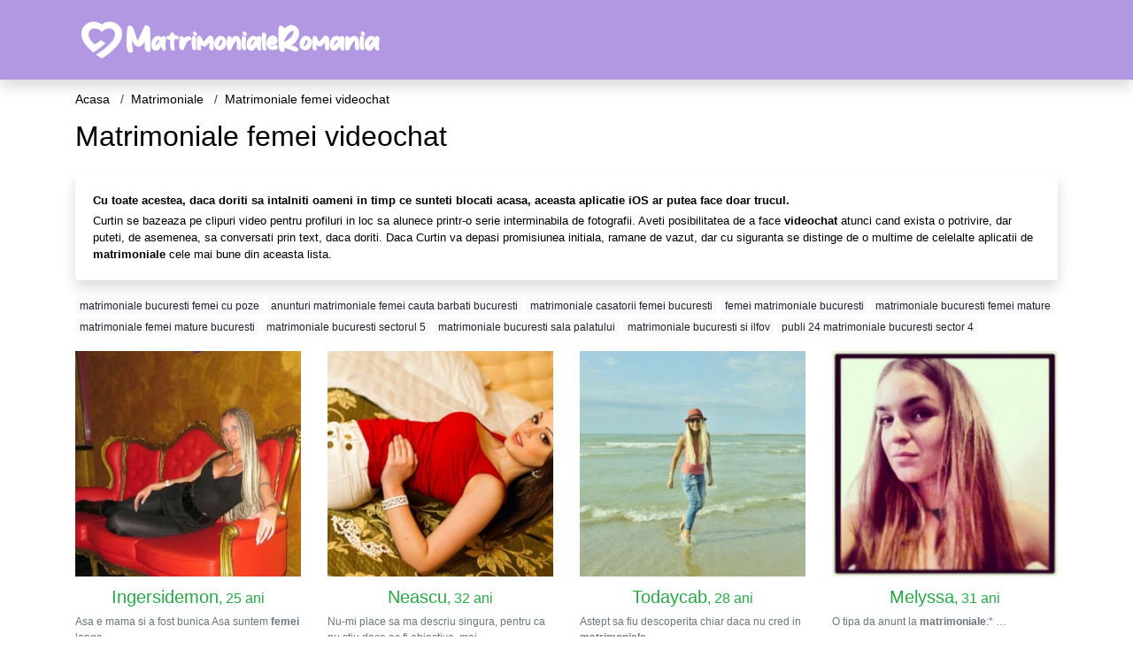

--- FILE ---
content_type: text/html; charset=UTF-8
request_url: https://matrimoniale.matrimonialeromania.com/matrimoniale-femei-videochat
body_size: 13537
content:
<!doctype html>
<html lang="ro">
<head>
<meta charset="utf-8">
<meta name="viewport" content="width=device-width, initial-scale=1, shrink-to-fit=no">

<title>Matrimoniale femei videochat - MatrimonialeRomania</title>

<meta name="description" content="Cauti Matrimoniale femei videochat? ✓ Matrimoniale Romania ✓ Aici este locul potrivit unde gasesti Matrimoniale femei videochat">

<link rel="dns-prefetch" href="//www.mediacx.com">
<link rel="dns-prefetch" href="//fonts.googleapis.com">
<link rel="dns-prefetch" href="//cdnjs.cloudflare.com">
<link rel="dns-prefetch" href="//cdn.jsdelivr.net">

<!--<link href="//fonts.googleapis.com/css2?family=Roboto:wght@300;400;600;700;800&display=swap" rel="stylesheet">-->

<link href="//cdnjs.cloudflare.com/ajax/libs/font-awesome/5.13.0/css/all.min.css" rel="stylesheet">

<style>
:root {
    --header-bg-color-from: #B298E3;
    --header-bg-color-to: #B298E3;
    --header-text-color: ;
    --site-bg-color: #fff;
    --site-text-color: #000;
    --site-link-color: #000;
    --site-link-hover-color: #000;
    --site-theme-color: #F9A655;
    --site-home-slider-bg-color: ;
    --home-newprofiles-bg-color: #ffffff;
    --site-home-icons-color: ;
    --profiles-btn-bg-color: #F9A655;
    --profiles-btn-text-color: #ffffff;
}
.hi1 { background-image: url(/upload/matrimonialeromania.com/design/home/casatorie-romania.jpg) !important;}
.hi2 { background-image: url(/upload/matrimonialeromania.com/design/home/femei-singure.jpg) !important;}
.hi3 { background-image: url(/upload/matrimonialeromania.com/design/home/matrimoniale-romania.jpg) !important;}

</style>

<link href="/assets/css/prod/bootstrap.min.css?v=202204111456" rel="stylesheet">
<link href="/assets/css/prod/styles.css?v=202204111456" rel="stylesheet">

<link rel="canonical" href="https://matrimoniale.matrimonialeromania.com/matrimoniale-femei-videochat">
<link rel="shortcut icon" href="https://matrimonialeromania.com/upload/matrimonialeromania.com/design/favicon.png">



<script src="/sixupush.sw.js?version=2.0.1"></script>


</head>
<body>


<div class="">

<header class="mainHeader small">
    
    <div class="position-relative">
        <div class="navbg bg-warning"></div>
        <nav class="navbar navbar-expand-lg navbar-dark shadow py-0">
            <div class="container">
                <a class="navbar-brand fs20 fs26-md" href="https://matrimonialeromania.com/">
                                        <img src="https://matrimonialeromania.com/upload/matrimonialeromania.com/design/logo.png" alt="" class="img-fluid">
                                    </a>
                <button class="navbar-toggler" type="button" data-toggle="collapse" data-target="#navbarMain" aria-controls="navbarMain" aria-expanded="false" aria-label="Meniu"><span class="navbar-toggler-icon"></span></button>
                <div class="collapse navbar-collapse" id="navbarMain">
                    <ul class="navbar-nav ml-auto align-items-center">
                                                                    </ul>
                </div>
            </div>
        </nav>
    </div>

    
    
</header>

<div class="container">


<ul class="breadcrumbs" itemscope="" itemtype="https://schema.org/BreadcrumbList">
    <li itemprop="itemListElement" itemscope="" itemtype="http://schema.org/ListItem">
        <a itemprop="item" href="https://matrimonialeromania.com/"><span itemprop="name">Acasa</span></a>
        <meta itemprop="position" content="1">
    </li>
            <li itemprop="itemListElement" itemscope="" itemtype="http://schema.org/ListItem">
            <a itemprop="item" href="https://matrimoniale.matrimonialeromania.com"> <span itemprop="name">Matrimoniale</span></a>
            <meta itemprop="position" content="2">
        </li>
        <li class="current">Matrimoniale femei videochat</li>
    </ul>

<div class="d-flex py-4">
    <h1 class="fs24 fs32-md m-0">Matrimoniale femei videochat</h1>
</div>




<div class="card border-0 shadow mb-3">
    <div class="card-body fs13">
        <p class="mb-1"><strong>Cu toate acestea, daca doriti sa intalniti oameni in timp ce sunteti blocati acasa, aceasta aplicatie iOS ar putea face doar trucul.</strong></p>
        <p class="mb-0">Curtin se bazeaza pe clipuri video pentru profiluri in loc sa alunece printr-o serie interminabila de fotografii. Aveti posibilitatea de a face <strong>videochat</strong> atunci cand exista o potrivire, dar puteti, de asemenea, sa conversati prin text, daca doriti. Daca Curtin va depasi promisiunea initiala, ramane de vazut, dar cu siguranta se distinge de o multime de celelalte aplicatii de <strong>matrimoniale</strong> cele mai bune din aceasta lista.</p>
    </div>
</div>

<div class="mb-3">
        <a href="https://matrimoniale.matrimonialeromania.com/matrimoniale-bucuresti-femei-cu-poze" class="badge badge-light font-weight-normal">matrimoniale bucuresti femei cu poze</a>
        <a href="https://matrimoniale.matrimonialeromania.com/anunturi-matrimoniale-femei-cauta-barbati-bucuresti" class="badge badge-light font-weight-normal">anunturi matrimoniale femei cauta barbati bucuresti</a>
        <a href="https://matrimoniale.matrimonialeromania.com/matrimoniale-casatorii-femei-bucuresti" class="badge badge-light font-weight-normal">matrimoniale casatorii femei bucuresti</a>
        <a href="https://matrimoniale.matrimonialeromania.com/femei-matrimoniale-bucuresti" class="badge badge-light font-weight-normal">femei matrimoniale bucuresti</a>
        <a href="https://matrimoniale.matrimonialeromania.com/matrimoniale-bucuresti-femei-mature" class="badge badge-light font-weight-normal">matrimoniale bucuresti femei mature</a>
        <a href="https://matrimoniale.matrimonialeromania.com/matrimoniale-femei-mature-bucuresti" class="badge badge-light font-weight-normal">matrimoniale femei mature bucuresti</a>
        <a href="https://matrimoniale.matrimonialeromania.com/matrimoniale-bucuresti-sectorul-5" class="badge badge-light font-weight-normal">matrimoniale bucuresti sectorul 5</a>
        <a href="https://matrimoniale.matrimonialeromania.com/matrimoniale-bucuresti-sala-palatului" class="badge badge-light font-weight-normal">matrimoniale bucuresti sala palatului</a>
        <a href="https://matrimoniale.matrimonialeromania.com/matrimoniale-bucuresti-si-ilfov" class="badge badge-light font-weight-normal">matrimoniale bucuresti si ilfov</a>
        <a href="https://matrimoniale.matrimonialeromania.com/publi-24-matrimoniale-bucuresti-sector-4" class="badge badge-light font-weight-normal">publi 24 matrimoniale bucuresti sector 4</a>
        </div>

<div class="profilesList mb-4" data-base="https://matrimonialeromania.com">
    <div class="row">
                <div class="col-12 col-sm-6 col-md-4 col-lg-3 d-md-flex">
        <div class="profile3 d-flex flex-column minw100 mb-3 btnProfileSWS mcPointer" data-profile-id="5854" data-profile-name="Ingersidemon" data-profile-age="25" data-profile-city="Bucuresti">
            <div class="image flex-shrink-0">
            <img data-original="https://www.mediacx.com/mezo/upload/thumbs/150-3707094_854.jpg" alt="Ingersidemon" class="lazyload img-fluid w-100" style="height: 255px;">
        </div>
        <div class="text text-success btnon pt-2 mb-1">
            <div class="name fs18 fs20-md text-center mb-1">Ingersidemon<span class="age fs16">, 25 ani</span></div>
                                                            <div class="bio fs12 text-muted">Asa e mama si a fost bunica Asa suntem <strong>femei</strong> langa  &hellip;</div>
                    </div>
                <div class="btn btn-block btn-profiles mt-auto">
                        Trimite mesaj        </div>
            </div>
</div><div class="col-12 col-sm-6 col-md-4 col-lg-3 d-md-flex">
        <div class="profile3 d-flex flex-column minw100 mb-3 btnProfileSWS mcPointer" data-profile-id="5511" data-profile-name="Neascu" data-profile-age="32" data-profile-city="Harghita">
            <div class="image flex-shrink-0">
            <img data-original="https://www.mediacx.com/mezo/upload/thumbs/150-5725632_511.jpg" alt="Neascu" class="lazyload img-fluid w-100" style="height: 255px;">
        </div>
        <div class="text text-success btnon pt-2 mb-1">
            <div class="name fs18 fs20-md text-center mb-1">Neascu<span class="age fs16">, 32 ani</span></div>
                                                            <div class="bio fs12 text-muted">Nu-mi place sa ma descriu singura, pentru ca nu stiu daca as fi obiectiva, mai  &hellip;</div>
                    </div>
                <div class="btn btn-block btn-profiles mt-auto">
                        Trimite mesaj        </div>
            </div>
</div><div class="col-12 col-sm-6 col-md-4 col-lg-3 d-md-flex">
        <div class="profile3 d-flex flex-column minw100 mb-3 btnProfileSWS mcPointer" data-profile-id="5422" data-profile-name="Todaycab" data-profile-age="28" data-profile-city="Giurgiu">
            <div class="image flex-shrink-0">
            <img data-original="https://www.mediacx.com/mezo/upload/thumbs/150-8738273_422.jpg" alt="Todaycab" class="lazyload img-fluid w-100" style="height: 255px;">
        </div>
        <div class="text text-success btnon pt-2 mb-1">
            <div class="name fs18 fs20-md text-center mb-1">Todaycab<span class="age fs16">, 28 ani</span></div>
                                                            <div class="bio fs12 text-muted">Astept sa fiu descoperita chiar daca nu cred in <strong>matrimoniale</strong>.  &hellip;</div>
                    </div>
                <div class="btn btn-block btn-profiles mt-auto">
                        Trimite mesaj        </div>
            </div>
</div><div class="col-12 col-sm-6 col-md-4 col-lg-3 d-md-flex">
        <div class="profile3 d-flex flex-column minw100 mb-3 btnProfileSWS mcPointer" data-profile-id="8624" data-profile-name="Melyssa" data-profile-age="31" data-profile-city="Brasov">
            <div class="image flex-shrink-0">
            <img data-original="https://www.mediacx.com/mezo/upload/thumbs/150-2533607_3624.jpg" alt="Melyssa" class="lazyload img-fluid w-100" style="height: 255px;">
        </div>
        <div class="text text-success btnon pt-2 mb-1">
            <div class="name fs18 fs20-md text-center mb-1">Melyssa<span class="age fs16">, 31 ani</span></div>
                                                            <div class="bio fs12 text-muted">O tipa da anunt la <strong>matrimoniale</strong>:* &hellip;</div>
                    </div>
                <div class="btn btn-block btn-profiles mt-auto">
                        Trimite mesaj        </div>
            </div>
</div><div class="col-12 col-sm-6 col-md-4 col-lg-3 d-md-flex">
        <div class="profile3 d-flex flex-column minw100 mb-3 btnProfileSWS mcPointer" data-profile-id="7149" data-profile-name="Irina4565" data-profile-age="28" data-profile-city="Bucuresti">
            <div class="image flex-shrink-0">
            <img data-original="https://www.mediacx.com/mezo/upload/thumbs/150-3790522_2149.jpg" alt="Irina4565" class="lazyload img-fluid w-100" style="height: 255px;">
        </div>
        <div class="text text-success btnon pt-2 mb-1">
            <div class="name fs18 fs20-md text-center mb-1">Irina4565<span class="age fs16">, 28 ani</span></div>
                                                            <div class="bio fs12 text-muted">Doresc doar prietenie nu candidez la <strong>matrimoniale</strong>.  &hellip;</div>
                    </div>
                <div class="btn btn-block btn-profiles mt-auto">
                        Trimite mesaj        </div>
            </div>
</div><div class="col-12 col-sm-6 col-md-4 col-lg-3 d-md-flex">
        <div class="profile3 d-flex flex-column minw100 mb-3 btnProfileSWS mcPointer" data-profile-id="9612" data-profile-name="Trandafir_74" data-profile-age="31" data-profile-city="Bucuresti">
            <div class="image flex-shrink-0">
            <img data-original="https://www.mediacx.com/mezo/upload/thumbs/150-4889785_4612.jpg" alt="Trandafir_74" class="lazyload img-fluid w-100" style="height: 255px;">
        </div>
        <div class="text text-success btnon pt-2 mb-1">
            <div class="name fs18 fs20-md text-center mb-1">Trandafir_74<span class="age fs16">, 31 ani</span></div>
                                                            <div class="bio fs12 text-muted">Doresc doar prietenie nu candidez la <strong>matrimoniale</strong>.  &hellip;</div>
                    </div>
                <div class="btn btn-block btn-profiles mt-auto">
                        Trimite mesaj        </div>
            </div>
</div><div class="col-12 col-sm-6 col-md-4 col-lg-3 d-md-flex">
        <div class="profile3 d-flex flex-column minw100 mb-3 btnProfileSWS mcPointer" data-profile-id="2519" data-profile-name="Bombonica23" data-profile-age="31" data-profile-city="Buzau">
            <div class="image flex-shrink-0">
            <img data-original="https://www.mediacx.com/123matrimoniale/upload/thumbs/150-9008782_2519.jpg" alt="Bombonica23" class="lazyload img-fluid w-100" style="height: 255px;">
        </div>
        <div class="text text-success btnon pt-2 mb-1">
            <div class="name fs18 fs20-md text-center mb-1">Bombonica23<span class="age fs16">, 31 ani</span></div>
                                                            <div class="bio fs12 text-muted">O tipa da anunt la <strong>matrimoniale</strong>:* &hellip;</div>
                    </div>
                <div class="btn btn-block btn-profiles mt-auto">
                        Trimite mesaj        </div>
            </div>
</div><div class="col-12 col-sm-6 col-md-4 col-lg-3 d-md-flex">
        <div class="profile3 d-flex flex-column minw100 mb-3 btnProfileSWS mcPointer" data-profile-id="6432" data-profile-name="Hannelore" data-profile-age="26" data-profile-city="Alba">
            <div class="image flex-shrink-0">
            <img data-original="https://www.mediacx.com/mezo/upload/thumbs/150-1923404_1432.jpg" alt="Hannelore" class="lazyload img-fluid w-100" style="height: 255px;">
        </div>
        <div class="text text-success btnon pt-2 mb-1">
            <div class="name fs18 fs20-md text-center mb-1">Hannelore<span class="age fs16">, 26 ani</span></div>
                                                            <div class="bio fs12 text-muted">Unei <strong>femei</strong> trebuie sa ii cercetezi sufletul, sa ii alinti  &hellip;</div>
                    </div>
                <div class="btn btn-block btn-profiles mt-auto">
                        Trimite mesaj        </div>
            </div>
</div>    </div>
</div>

<div class="card border-0 shadow mb-3">
    <div class="card-body fs13">
        <p class="mb-1"><strong>'' Sunt cu un '8', dar vor un '10'.</strong></p>
        <p class="mb-0">Dar apoi, deodata, au 40 de ani si pot primi doar un '5'! ''<strong>femei</strong>le care intarzie cautarea unei relatii serioase au creat o piata de <strong>matrimoniale</strong> si <strong>matrimoniale</strong> foarte diferite. Avocatul din Sydney, Jamie, se gaseste rasfatat pentru alegere. La fel ca multi dintre prietenii sai, el gaseste <strong>femei</strong> care il urmaresc activ, il roaga, ii gateste mese elaborate, ii cumpara cadouri.</p>
    </div>
</div>


<div class="profilesList mb-4" data-base="https://matrimonialeromania.com">
    <div class="row">
                <div class="col-12 col-sm-6 col-md-4 col-lg-3 d-md-flex">
        <div class="profile3 d-flex flex-column minw100 mb-3 btnProfileSWS mcPointer" data-profile-id="5014" data-profile-name="Alexandragreen" data-profile-age="33" data-profile-city="Gorj">
            <div class="image flex-shrink-0">
            <img data-original="https://www.mediacx.com/mezo/upload/thumbs/150-8316535_14.jpg" alt="Alexandragreen" class="lazyload img-fluid w-100" style="height: 255px;">
        </div>
        <div class="text text-success btnon pt-2 mb-1">
            <div class="name fs18 fs20-md text-center mb-1">Alexandragreen<span class="age fs16">, 33 ani</span></div>
                                                            <div class="bio fs12 text-muted">Rog sarlatanii sentimentali si cei care doresc doar CIBERSEX sa ma evite  &hellip;</div>
                    </div>
                <div class="btn btn-block btn-profiles mt-auto">
                        Trimite mesaj        </div>
            </div>
</div><div class="col-12 col-sm-6 col-md-4 col-lg-3 d-md-flex">
        <div class="profile3 d-flex flex-column minw100 mb-3 btnProfileSWS mcPointer" data-profile-id="7738" data-profile-name="Mignone" data-profile-age="30" data-profile-city="Bucuresti">
            <div class="image flex-shrink-0">
            <img data-original="https://www.mediacx.com/mezo/upload/thumbs/150-2041255_2738.jpg" alt="Mignone" class="lazyload img-fluid w-100" style="height: 255px;">
        </div>
        <div class="text text-success btnon pt-2 mb-1">
            <div class="name fs18 fs20-md text-center mb-1">Mignone<span class="age fs16">, 30 ani</span></div>
                                                            <div class="bio fs12 text-muted">PASIONATA DE SEX CU <strong>femei</strong>, BARBATII SA SE ABTINA &hellip;</div>
                    </div>
                <div class="btn btn-block btn-profiles mt-auto">
                        Trimite mesaj        </div>
            </div>
</div><div class="col-12 col-sm-6 col-md-4 col-lg-3 d-md-flex">
        <div class="profile3 d-flex flex-column minw100 mb-3 btnProfileSWS mcPointer" data-profile-id="9044" data-profile-name="Elidanutza" data-profile-age="31" data-profile-city="Prahova">
            <div class="image flex-shrink-0">
            <img data-original="https://www.mediacx.com/mezo/upload/thumbs/150-8964904_4044.jpg" alt="Elidanutza" class="lazyload img-fluid w-100" style="height: 255px;">
        </div>
        <div class="text text-success btnon pt-2 mb-1">
            <div class="name fs18 fs20-md text-center mb-1">Elidanutza<span class="age fs16">, 31 ani</span></div>
                                                            <div class="bio fs12 text-muted">Daca iubesti FRUMUSETEA, nu ma iubi. sunt <strong>femei</strong> mult mai  &hellip;</div>
                    </div>
                <div class="btn btn-block btn-profiles mt-auto">
                        Trimite mesaj        </div>
            </div>
</div><div class="col-12 col-sm-6 col-md-4 col-lg-3 d-md-flex">
        <div class="profile3 d-flex flex-column minw100 mb-3 btnProfileSWS mcPointer" data-profile-id="3993" data-profile-name="Clara_z" data-profile-age="26" data-profile-city="Bacau">
            <div class="image flex-shrink-0">
            <img data-original="https://www.mediacx.com/123matrimoniale/upload/thumbs/150-9810128_3993.jpg" alt="Clara_z" class="lazyload img-fluid w-100" style="height: 255px;">
        </div>
        <div class="text text-success btnon pt-2 mb-1">
            <div class="name fs18 fs20-md text-center mb-1">Clara_z<span class="age fs16">, 26 ani</span></div>
                                                            <div class="bio fs12 text-muted">E dichisita, Deosebita, Intre <strong>femei</strong> e diferita &hellip;</div>
                    </div>
                <div class="btn btn-block btn-profiles mt-auto">
                        Trimite mesaj        </div>
            </div>
</div><div class="col-12 col-sm-6 col-md-4 col-lg-3 d-md-flex">
        <div class="profile3 d-flex flex-column minw100 mb-3 btnProfileSWS mcPointer" data-profile-id="5942" data-profile-name="Adalgiza" data-profile-age="34" data-profile-city="Giurgiu">
            <div class="image flex-shrink-0">
            <img data-original="https://www.mediacx.com/mezo/upload/thumbs/150-4376760_942.jpg" alt="Adalgiza" class="lazyload img-fluid w-100" style="height: 255px;">
        </div>
        <div class="text text-success btnon pt-2 mb-1">
            <div class="name fs18 fs20-md text-center mb-1">Adalgiza<span class="age fs16">, 34 ani</span></div>
                                                            <div class="bio fs12 text-muted">Plictisit de rutina Vreau sa am experiente noi, discrete, cu  &hellip;</div>
                    </div>
                <div class="btn btn-block btn-profiles mt-auto">
                        Trimite mesaj        </div>
            </div>
</div><div class="col-12 col-sm-6 col-md-4 col-lg-3 d-md-flex">
        <div class="profile3 d-flex flex-column minw100 mb-3 btnProfileSWS mcPointer" data-profile-id="6772" data-profile-name="Leia" data-profile-age="35" data-profile-city="Suceava">
            <div class="image flex-shrink-0">
            <img data-original="https://www.mediacx.com/mezo/upload/thumbs/150-2862053_1772.jpg" alt="Leia" class="lazyload img-fluid w-100" style="height: 255px;">
        </div>
        <div class="text text-success btnon pt-2 mb-1">
            <div class="name fs18 fs20-md text-center mb-1">Leia<span class="age fs16">, 35 ani</span></div>
                                                            <div class="bio fs12 text-muted">In viata oricarei <strong>femei</strong>, fie ea frumoasa sau urata, exista cel  &hellip;</div>
                    </div>
                <div class="btn btn-block btn-profiles mt-auto">
                        Trimite mesaj        </div>
            </div>
</div><div class="col-12 col-sm-6 col-md-4 col-lg-3 d-md-flex">
        <div class="profile3 d-flex flex-column minw100 mb-3 btnProfileSWS mcPointer" data-profile-id="6860" data-profile-name="Katyncuta" data-profile-age="29" data-profile-city="Cluj">
            <div class="image flex-shrink-0">
            <img data-original="https://www.mediacx.com/mezo/upload/thumbs/150-2843159_1860.jpg" alt="Katyncuta" class="lazyload img-fluid w-100" style="height: 255px;">
        </div>
        <div class="text text-success btnon pt-2 mb-1">
            <div class="name fs18 fs20-md text-center mb-1">Katyncuta<span class="age fs16">, 29 ani</span></div>
                                                            <div class="bio fs12 text-muted">In sufletul unei <strong>femei</strong> intri ca intr-o catedrala, descoperit si &hellip;</div>
                    </div>
                <div class="btn btn-block btn-profiles mt-auto">
                        Trimite mesaj        </div>
            </div>
</div><div class="col-12 col-sm-6 col-md-4 col-lg-3 d-md-flex">
        <div class="profile3 d-flex flex-column minw100 mb-3 btnProfileSWS mcPointer" data-profile-id="2893" data-profile-name="Roseph" data-profile-age="32" data-profile-city="Gorj">
            <div class="image flex-shrink-0">
            <img data-original="https://www.mediacx.com/123matrimoniale/upload/thumbs/150-1964966_2893.jpg" alt="Roseph" class="lazyload img-fluid w-100" style="height: 255px;">
        </div>
        <div class="text text-success btnon pt-2 mb-1">
            <div class="name fs18 fs20-md text-center mb-1">Roseph<span class="age fs16">, 32 ani</span></div>
                                                            <div class="bio fs12 text-muted">In viata oricarei <strong>femei</strong>, fie ea frumoasa sau urata, exista cel  &hellip;</div>
                    </div>
                <div class="btn btn-block btn-profiles mt-auto">
                        Trimite mesaj        </div>
            </div>
</div>    </div>
</div>

<div class="card border-0 shadow mb-3">
    <div class="card-body fs13">
        <p class="mb-1"><strong>Este important ca jumatatile infundate sa aiba ocazia sa se gaseasca reciproc, si ar fi o prostie sa ratam aceasta ocazie.</strong></p>
        <p class="mb-0">Reguli pentru alegerea unui site de <strong>matrimoniale</strong> pentru fete singure Alegerea unui singur site pentru <strong>femei</strong> tinere, trebuie sa va ghidati dupa anumite reguli. numarul de profiluri online (cu cat mai mult, cu atat mai bine); seriozitatea relatiei - daca site-ul de intalniri destinat unei relatii serioase si daca este gratuit sau este o resursa "de o noapte"; gratuit - majoritatea portalurilor de comunicare cu <strong>femei</strong>le europene sunt gratuite, dar </p>
    </div>
</div>


<div class="profilesList mb-4" data-base="https://matrimonialeromania.com">
    <div class="row">
                <div class="col-12 col-sm-6 col-md-4 col-lg-3 d-md-flex">
        <div class="profile3 d-flex flex-column minw100 mb-3 btnProfileSWS mcPointer" data-profile-id="6262" data-profile-name="Bagheera" data-profile-age="25" data-profile-city="Hunedoara">
            <div class="image flex-shrink-0">
            <img data-original="https://www.mediacx.com/mezo/upload/thumbs/150-3774211_1262.jpg" alt="Bagheera" class="lazyload img-fluid w-100" style="height: 255px;">
        </div>
        <div class="text text-success btnon pt-2 mb-1">
            <div class="name fs18 fs20-md text-center mb-1">Bagheera<span class="age fs16">, 25 ani</span></div>
                                                            <div class="bio fs12 text-muted">In sufletul unei <strong>femei</strong> intri ca intr-o catedrala, descoperit si &hellip;</div>
                    </div>
                <div class="btn btn-block btn-profiles mt-auto">
                        Trimite mesaj        </div>
            </div>
</div><div class="col-12 col-sm-6 col-md-4 col-lg-3 d-md-flex">
        <div class="profile3 d-flex flex-column minw100 mb-3 btnProfileSWS mcPointer" data-profile-id="2637" data-profile-name="Valy2010" data-profile-age="27" data-profile-city="Bucuresti">
            <div class="image flex-shrink-0">
            <img data-original="https://www.mediacx.com/123matrimoniale/upload/thumbs/150-6014901_2637.jpg" alt="Valy2010" class="lazyload img-fluid w-100" style="height: 255px;">
        </div>
        <div class="text text-success btnon pt-2 mb-1">
            <div class="name fs18 fs20-md text-center mb-1">Valy2010<span class="age fs16">, 27 ani</span></div>
                                                            <div class="bio fs12 text-muted">Caut barbati si <strong>femei</strong> bisexuale pentru afacerile mele ! &hellip;</div>
                    </div>
                <div class="btn btn-block btn-profiles mt-auto">
                        Trimite mesaj        </div>
            </div>
</div><div class="col-12 col-sm-6 col-md-4 col-lg-3 d-md-flex">
        <div class="profile3 d-flex flex-column minw100 mb-3 btnProfileSWS mcPointer" data-profile-id="5686" data-profile-name="Irisss" data-profile-age="30" data-profile-city="Ilfov">
            <div class="image flex-shrink-0">
            <img data-original="https://www.mediacx.com/mezo/upload/thumbs/150-3053462_686.jpg" alt="Irisss" class="lazyload img-fluid w-100" style="height: 255px;">
        </div>
        <div class="text text-success btnon pt-2 mb-1">
            <div class="name fs18 fs20-md text-center mb-1">Irisss<span class="age fs16">, 30 ani</span></div>
                                                            <div class="bio fs12 text-muted">Daca in aceasta lume mai exista un barbat sincer, fidel, romantic, divortat,  &hellip;</div>
                    </div>
                <div class="btn btn-block btn-profiles mt-auto">
                        Trimite mesaj        </div>
            </div>
</div><div class="col-12 col-sm-6 col-md-4 col-lg-3 d-md-flex">
        <div class="profile3 d-flex flex-column minw100 mb-3 btnProfileSWS mcPointer" data-profile-id="5050" data-profile-name="Iuliana2000" data-profile-age="27" data-profile-city="Tulcea">
            <div class="image flex-shrink-0">
            <img data-original="https://www.mediacx.com/mezo/upload/thumbs/150-6952280_50.jpg" alt="Iuliana2000" class="lazyload img-fluid w-100" style="height: 255px;">
        </div>
        <div class="text text-success btnon pt-2 mb-1">
            <div class="name fs18 fs20-md text-center mb-1">Iuliana2000<span class="age fs16">, 27 ani</span></div>
                                                            <div class="bio fs12 text-muted">Doar pentru cupluri bi sau <strong>femei</strong> bi &hellip;</div>
                    </div>
                <div class="btn btn-block btn-profiles mt-auto">
                        Trimite mesaj        </div>
            </div>
</div><div class="col-12 col-sm-6 col-md-4 col-lg-3 d-md-flex">
        <div class="profile3 d-flex flex-column minw100 mb-3 btnProfileSWS mcPointer" data-profile-id="1489" data-profile-name="Bruneta39" data-profile-age="29" data-profile-city="Olt">
            <div class="image flex-shrink-0">
            <img data-original="https://www.mediacx.com/123matrimoniale/upload/thumbs/150-4609050_1489.jpg" alt="Bruneta39" class="lazyload img-fluid w-100" style="height: 255px;">
        </div>
        <div class="text text-success btnon pt-2 mb-1">
            <div class="name fs18 fs20-md text-center mb-1">Bruneta39<span class="age fs16">, 29 ani</span></div>
                                                            <div class="bio fs12 text-muted">Frumusetea unei <strong>femei</strong> nu valoreaza niciodata cat nobletea si  &hellip;</div>
                    </div>
                <div class="btn btn-block btn-profiles mt-auto">
                        Trimite mesaj        </div>
            </div>
</div><div class="col-12 col-sm-6 col-md-4 col-lg-3 d-md-flex">
        <div class="profile3 d-flex flex-column minw100 mb-3 btnProfileSWS mcPointer" data-profile-id="5098" data-profile-name="Ioana170175" data-profile-age="34" data-profile-city="Bucuresti">
            <div class="image flex-shrink-0">
            <img data-original="https://www.mediacx.com/mezo/upload/thumbs/150-7641339_98.jpg" alt="Ioana170175" class="lazyload img-fluid w-100" style="height: 255px;">
        </div>
        <div class="text text-success btnon pt-2 mb-1">
            <div class="name fs18 fs20-md text-center mb-1">Ioana170175<span class="age fs16">, 34 ani</span></div>
                                                            <div class="bio fs12 text-muted">Tandra, romantica, vesela, echilibrata, directa, sociabila, nesofisticata. In  &hellip;</div>
                    </div>
                <div class="btn btn-block btn-profiles mt-auto">
                        Trimite mesaj        </div>
            </div>
</div><div class="col-12 col-sm-6 col-md-4 col-lg-3 d-md-flex">
        <div class="profile3 d-flex flex-column minw100 mb-3 btnProfileSWS mcPointer" data-profile-id="1666" data-profile-name="Rocsy39" data-profile-age="33" data-profile-city="Suceava">
            <div class="image flex-shrink-0">
            <img data-original="https://www.mediacx.com/123matrimoniale/upload/thumbs/150-9745776_1666.jpg" alt="Rocsy39" class="lazyload img-fluid w-100" style="height: 255px;">
        </div>
        <div class="text text-success btnon pt-2 mb-1">
            <div class="name fs18 fs20-md text-center mb-1">Rocsy39<span class="age fs16">, 33 ani</span></div>
                                                            <div class="bio fs12 text-muted">Caut barbati si <strong>femei</strong> care stiu sa ma satisfaca &hellip;</div>
                    </div>
                <div class="btn btn-block btn-profiles mt-auto">
                        Trimite mesaj        </div>
            </div>
</div><div class="col-12 col-sm-6 col-md-4 col-lg-3 d-md-flex">
        <div class="profile3 d-flex flex-column minw100 mb-3 btnProfileSWS mcPointer" data-profile-id="8113" data-profile-name="An_nemona" data-profile-age="32" data-profile-city="Bihor">
            <div class="image flex-shrink-0">
            <img data-original="https://www.mediacx.com/mezo/upload/thumbs/150-7425706_3113.jpg" alt="An_nemona" class="lazyload img-fluid w-100" style="height: 255px;">
        </div>
        <div class="text text-success btnon pt-2 mb-1">
            <div class="name fs18 fs20-md text-center mb-1">An_nemona<span class="age fs16">, 32 ani</span></div>
                                                            <div class="bio fs12 text-muted">Am datele unei <strong>femei</strong> dragute si serioase. Nu sant aici pentru  &hellip;</div>
                    </div>
                <div class="btn btn-block btn-profiles mt-auto">
                        Trimite mesaj        </div>
            </div>
</div>    </div>
</div>

<div class="card border-0 shadow mb-3">
    <div class="card-body fs13">
        <p class="mb-1"><strong>10% dintre barbati ar putea astepta ca o <strong>femei</strong>e sa le ceara la o intalnire.</strong></p>
        <p class="mb-0">(Psychology Today, 2011)Din 171 de barbati si <strong>femei</strong> intervievati, doar 18,5% dintre <strong>femei</strong> au spus prima data "Te iubesc" intr-o relatie. (Journal of Social Psychology, 2011)Din 15. 000 de barbati si <strong>femei</strong> chestionati, 88% dintre <strong>femei</strong> au declarat ca sunt foarte dedicati partenerilor lor. (Valul III-Studiul longitudinal national al sanatatii adolescentilor)Aproximativ 57% dintre <strong>femei</strong> si 51% dintre barbati au </p>
    </div>
</div>


<div class="profilesList mb-4" data-base="https://matrimonialeromania.com">
    <div class="row">
                <div class="col-12 col-sm-6 col-md-4 col-lg-3 d-md-flex">
        <div class="profile3 d-flex flex-column minw100 mb-3 btnProfileSWS mcPointer" data-profile-id="3847" data-profile-name="Tudorita" data-profile-age="27" data-profile-city="Olt">
            <div class="image flex-shrink-0">
            <img data-original="https://www.mediacx.com/123matrimoniale/upload/thumbs/150-2765878_3847.jpg" alt="Tudorita" class="lazyload img-fluid w-100" style="height: 255px;">
        </div>
        <div class="text text-success btnon pt-2 mb-1">
            <div class="name fs18 fs20-md text-center mb-1">Tudorita<span class="age fs16">, 27 ani</span></div>
                                                            <div class="bio fs12 text-muted">Sunt o fire vesela, romantica, comunicativa, iubesc gradinaritul, sofatul,  &hellip;</div>
                    </div>
                <div class="btn btn-block btn-profiles mt-auto">
                        Trimite mesaj        </div>
            </div>
</div><div class="col-12 col-sm-6 col-md-4 col-lg-3 d-md-flex">
        <div class="profile3 d-flex flex-column minw100 mb-3 btnProfileSWS mcPointer" data-profile-id="9592" data-profile-name="Pflorentinadaniela" data-profile-age="32" data-profile-city="Bucuresti">
            <div class="image flex-shrink-0">
            <img data-original="https://www.mediacx.com/mezo/upload/thumbs/150-8413762_4592.jpg" alt="Pflorentinadaniela" class="lazyload img-fluid w-100" style="height: 255px;">
        </div>
        <div class="text text-success btnon pt-2 mb-1">
            <div class="name fs18 fs20-md text-center mb-1">Pflorentinadaniela<span class="age fs16">, 32 ani</span></div>
                                                            <div class="bio fs12 text-muted">Doar pentru cupluri bi sau <strong>femei</strong> bi &hellip;</div>
                    </div>
                <div class="btn btn-block btn-profiles mt-auto">
                        Trimite mesaj        </div>
            </div>
</div><div class="col-12 col-sm-6 col-md-4 col-lg-3 d-md-flex">
        <div class="profile3 d-flex flex-column minw100 mb-3 btnProfileSWS mcPointer" data-profile-id="3311" data-profile-name="Sefa" data-profile-age="33" data-profile-city="Bihor">
            <div class="image flex-shrink-0">
            <img data-original="https://www.mediacx.com/123matrimoniale/upload/thumbs/150-3825807_3311.jpg" alt="Sefa" class="lazyload img-fluid w-100" style="height: 255px;">
        </div>
        <div class="text text-success btnon pt-2 mb-1">
            <div class="name fs18 fs20-md text-center mb-1">Sefa<span class="age fs16">, 33 ani</span></div>
                                                            <div class="bio fs12 text-muted">Sunt o fire activa, cu mult simt al umorului si nu suport minciuna. as vrea sa  &hellip;</div>
                    </div>
                <div class="btn btn-block btn-profiles mt-auto">
                        Trimite mesaj        </div>
            </div>
</div><div class="col-12 col-sm-6 col-md-4 col-lg-3 d-md-flex">
        <div class="profile3 d-flex flex-column minw100 mb-3 btnProfileSWS mcPointer" data-profile-id="7452" data-profile-name="Zorila" data-profile-age="31" data-profile-city="Giurgiu">
            <div class="image flex-shrink-0">
            <img data-original="https://www.mediacx.com/mezo/upload/thumbs/150-2073269_2452.jpg" alt="Zorila" class="lazyload img-fluid w-100" style="height: 255px;">
        </div>
        <div class="text text-success btnon pt-2 mb-1">
            <div class="name fs18 fs20-md text-center mb-1">Zorila<span class="age fs16">, 31 ani</span></div>
                                                            <div class="bio fs12 text-muted">Plictisit de rutina Vreau sa am experiente noi, discrete, cu  &hellip;</div>
                    </div>
                <div class="btn btn-block btn-profiles mt-auto">
                        Trimite mesaj        </div>
            </div>
</div><div class="col-12 col-sm-6 col-md-4 col-lg-3 d-md-flex">
        <div class="profile3 d-flex flex-column minw100 mb-3 btnProfileSWS mcPointer" data-profile-id="6377" data-profile-name="Amo" data-profile-age="34" data-profile-city="Hunedoara">
            <div class="image flex-shrink-0">
            <img data-original="https://www.mediacx.com/mezo/upload/thumbs/150-8720546_1377.jpg" alt="Amo" class="lazyload img-fluid w-100" style="height: 255px;">
        </div>
        <div class="text text-success btnon pt-2 mb-1">
            <div class="name fs18 fs20-md text-center mb-1">Amo<span class="age fs16">, 34 ani</span></div>
                                                            <div class="bio fs12 text-muted">Vine o vreme cand <strong>femei</strong>a nu mai asteapta printi pe cai albi.  &hellip;</div>
                    </div>
                <div class="btn btn-block btn-profiles mt-auto">
                        Trimite mesaj        </div>
            </div>
</div><div class="col-12 col-sm-6 col-md-4 col-lg-3 d-md-flex">
        <div class="profile3 d-flex flex-column minw100 mb-3 btnProfileSWS mcPointer" data-profile-id="225" data-profile-name="Mari_ana38" data-profile-age="32" data-profile-city="Mures">
            <div class="image flex-shrink-0">
            <img data-original="https://www.mediacx.com/123matrimoniale/upload/thumbs/150-4133511_225.jpg" alt="Mari_ana38" class="lazyload img-fluid w-100" style="height: 255px;">
        </div>
        <div class="text btnon pt-2 mb-1">
            <div class="name fs18 fs20-md text-center mb-1">Mari_ana38<span class="age fs16">, 32 ani</span></div>
                                                            <div class="bio fs12 text-muted">Hmmm. sunt o fire rebela, sociabila etc.  &hellip;</div>
                    </div>
                <div class="btn btn-block btn-profiles mt-auto">
                        Trimite mesaj        </div>
            </div>
</div><div class="col-12 col-sm-6 col-md-4 col-lg-3 d-md-flex">
        <div class="profile3 d-flex flex-column minw100 mb-3 btnProfileSWS mcPointer" data-profile-id="8584" data-profile-name="Tanni" data-profile-age="26" data-profile-city="Vaslui">
            <div class="image flex-shrink-0">
            <img data-original="https://www.mediacx.com/mezo/upload/thumbs/150-3530246_3584.jpg" alt="Tanni" class="lazyload img-fluid w-100" style="height: 255px;">
        </div>
        <div class="text btnon pt-2 mb-1">
            <div class="name fs18 fs20-md text-center mb-1">Tanni<span class="age fs16">, 26 ani</span></div>
                                                            <div class="bio fs12 text-muted">Simpatica, educata, normala! Daca iti place muzica de tip "drumurile noastre".  &hellip;</div>
                    </div>
                <div class="btn btn-block btn-profiles mt-auto">
                        Trimite mesaj        </div>
            </div>
</div><div class="col-12 col-sm-6 col-md-4 col-lg-3 d-md-flex">
        <div class="profile3 d-flex flex-column minw100 mb-3 btnProfileSWS mcPointer" data-profile-id="3332" data-profile-name="Sweetella17" data-profile-age="25" data-profile-city="Sibiu">
            <div class="image flex-shrink-0">
            <img data-original="https://www.mediacx.com/123matrimoniale/upload/thumbs/150-2179272_3332.jpg" alt="Sweetella17" class="lazyload img-fluid w-100" style="height: 255px;">
        </div>
        <div class="text btnon pt-2 mb-1">
            <div class="name fs18 fs20-md text-center mb-1">Sweetella17<span class="age fs16">, 25 ani</span></div>
                                                            <div class="bio fs12 text-muted">Urasc minciuna! greseala mea? cred prea mult in oameni!nu mi plac discutiile  &hellip;</div>
                    </div>
                <div class="btn btn-block btn-profiles mt-auto">
                        Trimite mesaj        </div>
            </div>
</div>    </div>
</div>

<div class="card border-0 shadow mb-3">
    <div class="card-body fs13">
        <p class="mb-1"><strong>17 Statisticile de intalnireDintr-un sondaj efectuat la 1000 de <strong>femei</strong>, 48% dintre <strong>femei</strong> au raspuns ca isi doresc barbati care sunt romantici.</strong></p>
        <p class="mb-0">(Sanatatea barbatilor, 2015)26% dintre <strong>femei</strong> cred in iubirea adevarata. (Sanatate cotidiana, 2014)Doar 28% dintre <strong>femei</strong> cred in dragoste la prima vedere. (The Normal Bar, 2012)93% dintre <strong>femei</strong> prefera sa fie solicitate la o intalnire. 6% dintre <strong>femei</strong> prefera sa ceara un barbat. In timp ce 83% dintre barbati prefera sa faca intrebarea, un total de 16% dintre barbati prefera sa fie solicitati de <strong>femei</strong>.</p>
    </div>
</div>


<div class="profilesList mb-4" data-base="https://matrimonialeromania.com">
    <div class="row">
                <div class="col-12 col-sm-6 col-md-4 col-lg-3 d-md-flex">
        <div class="profile3 d-flex flex-column minw100 mb-3 btnProfileSWS mcPointer" data-profile-id="9515" data-profile-name="Ilaria_2012" data-profile-age="30" data-profile-city="Mures">
            <div class="image flex-shrink-0">
            <img data-original="https://www.mediacx.com/mezo/upload/thumbs/150-5439824_4515.jpg" alt="Ilaria_2012" class="lazyload img-fluid w-100" style="height: 255px;">
        </div>
        <div class="text btnon pt-2 mb-1">
            <div class="name fs18 fs20-md text-center mb-1">Ilaria_2012<span class="age fs16">, 30 ani</span></div>
                                                            <div class="bio fs12 text-muted">Va indragostiti de mine doar dintr-o privire  &hellip;</div>
                    </div>
                <div class="btn btn-block btn-profiles mt-auto">
                        Trimite mesaj        </div>
            </div>
</div><div class="col-12 col-sm-6 col-md-4 col-lg-3 d-md-flex">
        <div class="profile3 d-flex flex-column minw100 mb-3 btnProfileSWS mcPointer" data-profile-id="2231" data-profile-name="Red_alecsandra" data-profile-age="34" data-profile-city="Giurgiu">
            <div class="image flex-shrink-0">
            <img data-original="https://www.mediacx.com/123matrimoniale/upload/thumbs/150-3978587_2231.jpg" alt="Red_alecsandra" class="lazyload img-fluid w-100" style="height: 255px;">
        </div>
        <div class="text btnon pt-2 mb-1">
            <div class="name fs18 fs20-md text-center mb-1">Red_alecsandra<span class="age fs16">, 34 ani</span></div>
                                                            <div class="bio fs12 text-muted">Ma enerveaza atatea kestii de completat! &hellip;</div>
                    </div>
                <div class="btn btn-block btn-profiles mt-auto">
                        Trimite mesaj        </div>
            </div>
</div><div class="col-12 col-sm-6 col-md-4 col-lg-3 d-md-flex">
        <div class="profile3 d-flex flex-column minw100 mb-3 btnProfileSWS mcPointer" data-profile-id="6124" data-profile-name="Diadiana" data-profile-age="34" data-profile-city="Ilfov">
            <div class="image flex-shrink-0">
            <img data-original="https://www.mediacx.com/mezo/upload/thumbs/150-1848510_1124.jpg" alt="Diadiana" class="lazyload img-fluid w-100" style="height: 255px;">
        </div>
        <div class="text btnon pt-2 mb-1">
            <div class="name fs18 fs20-md text-center mb-1">Diadiana<span class="age fs16">, 34 ani</span></div>
                                                            <div class="bio fs12 text-muted">MUZICA, dance, ram, rep Sunt o persoana foarte dulce, ambitioasa, uneori rea si  &hellip;</div>
                    </div>
                <div class="btn btn-block btn-profiles mt-auto">
                        Trimite mesaj        </div>
            </div>
</div><div class="col-12 col-sm-6 col-md-4 col-lg-3 d-md-flex">
        <div class="profile3 d-flex flex-column minw100 mb-3 btnProfileSWS mcPointer" data-profile-id="3748" data-profile-name="Motata" data-profile-age="34" data-profile-city="Suceava">
            <div class="image flex-shrink-0">
            <img data-original="https://www.mediacx.com/123matrimoniale/upload/thumbs/150-4039459_3748.jpg" alt="Motata" class="lazyload img-fluid w-100" style="height: 255px;">
        </div>
        <div class="text btnon pt-2 mb-1">
            <div class="name fs18 fs20-md text-center mb-1">Motata<span class="age fs16">, 34 ani</span></div>
                                                            <div class="bio fs12 text-muted">Calda, tandra, sincera, vehementa si nu las lucrurile neterminate. Traiesc  &hellip;</div>
                    </div>
                <div class="btn btn-block btn-profiles mt-auto">
                        Trimite mesaj        </div>
            </div>
</div><div class="col-12 col-sm-6 col-md-4 col-lg-3 d-md-flex">
        <div class="profile3 d-flex flex-column minw100 mb-3 btnProfileSWS mcPointer" data-profile-id="2312" data-profile-name="Marioara1960" data-profile-age="28" data-profile-city="Prahova">
            <div class="image flex-shrink-0">
            <img data-original="https://www.mediacx.com/123matrimoniale/upload/thumbs/150-1310412_2312.jpg" alt="Marioara1960" class="lazyload img-fluid w-100" style="height: 255px;">
        </div>
        <div class="text btnon pt-2 mb-1">
            <div class="name fs18 fs20-md text-center mb-1">Marioara1960<span class="age fs16">, 28 ani</span></div>
                                                            <div class="bio fs12 text-muted">Frumoasa, desteapta si cu o valoare deosebita o <strong>femei</strong>e care  &hellip;</div>
                    </div>
                <div class="btn btn-block btn-profiles mt-auto">
                        Trimite mesaj        </div>
            </div>
</div><div class="col-12 col-sm-6 col-md-4 col-lg-3 d-md-flex">
        <div class="profile3 d-flex flex-column minw100 mb-3 btnProfileSWS mcPointer" data-profile-id="904" data-profile-name="Optim2" data-profile-age="28" data-profile-city="Neamt">
            <div class="image flex-shrink-0">
            <img data-original="https://www.mediacx.com/123matrimoniale/upload/thumbs/150-8312721_904.jpg" alt="Optim2" class="lazyload img-fluid w-100" style="height: 255px;">
        </div>
        <div class="text btnon pt-2 mb-1">
            <div class="name fs18 fs20-md text-center mb-1">Optim2<span class="age fs16">, 28 ani</span></div>
                                                            <div class="bio fs12 text-muted">Linistita, optimista, iubitoare de copii si animale, dornica de-a comunica  &hellip;</div>
                    </div>
                <div class="btn btn-block btn-profiles mt-auto">
                        Trimite mesaj        </div>
            </div>
</div><div class="col-12 col-sm-6 col-md-4 col-lg-3 d-md-flex">
        <div class="profile3 d-flex flex-column minw100 mb-3 btnProfileSWS mcPointer" data-profile-id="6211" data-profile-name="Just_for_me" data-profile-age="28" data-profile-city="Iasi">
            <div class="image flex-shrink-0">
            <img data-original="https://www.mediacx.com/mezo/upload/thumbs/150-5306539_1211.jpg" alt="Just_for_me" class="lazyload img-fluid w-100" style="height: 255px;">
        </div>
        <div class="text btnon pt-2 mb-1">
            <div class="name fs18 fs20-md text-center mb-1">Just_for_me<span class="age fs16">, 28 ani</span></div>
                                                            <div class="bio fs12 text-muted">Nu mi place sa vb despre mn &hellip;</div>
                    </div>
                <div class="btn btn-block btn-profiles mt-auto">
                        Trimite mesaj        </div>
            </div>
</div><div class="col-12 col-sm-6 col-md-4 col-lg-3 d-md-flex">
        <div class="profile3 d-flex flex-column minw100 mb-3 btnProfileSWS mcPointer" data-profile-id="2228" data-profile-name="Paduraruioana" data-profile-age="25" data-profile-city="Neamt">
            <div class="image flex-shrink-0">
            <img data-original="https://www.mediacx.com/123matrimoniale/upload/thumbs/150-8041789_2228.jpg" alt="Paduraruioana" class="lazyload img-fluid w-100" style="height: 255px;">
        </div>
        <div class="text btnon pt-2 mb-1">
            <div class="name fs18 fs20-md text-center mb-1">Paduraruioana<span class="age fs16">, 25 ani</span></div>
                                                            <div class="bio fs12 text-muted">Sunt discreta, distanta, distrugatoare.  &hellip;</div>
                    </div>
                <div class="btn btn-block btn-profiles mt-auto">
                        Trimite mesaj        </div>
            </div>
</div>    </div>
</div>

<div class="card border-0 shadow mb-3">
    <div class="card-body fs13">
        <p class="mb-1"><strong>Mesaje cu cineva care se preface ca este altcineva?</strong></p>
        <p class="mb-0">Esti prapadit! Aceste setari tind sa se termine prost. Dar pana atunci, mutati-va conversatia cu crush-ul dvs. la telefonul / IRL / <strong>videochat</strong>-ul intr-un fel cat de curand puteti reuni. Daca sunt rezistente, s-ar putea sa va pescuiasca. Etimologie: Termenul a castigat popularitate dupa lansarea documentarului din 2010 despre fenomenul de atunci infiorator, Catfish , dar adevaratul motiv al numelui este mai greu de gasit.</p>
    </div>
</div>


<div class="profilesList mb-4" data-base="https://matrimonialeromania.com">
    <div class="row">
                <div class="col-12 col-sm-6 col-md-4 col-lg-3 d-md-flex">
        <div class="profile3 d-flex flex-column minw100 mb-3 btnProfileSWS mcPointer" data-profile-id="8662" data-profile-name="Any_2009" data-profile-age="31" data-profile-city="Gorj">
            <div class="image flex-shrink-0">
            <img data-original="https://www.mediacx.com/mezo/upload/thumbs/150-5707915_3662.jpg" alt="Any_2009" class="lazyload img-fluid w-100" style="height: 255px;">
        </div>
        <div class="text btnon pt-2 mb-1">
            <div class="name fs18 fs20-md text-center mb-1">Any_2009<span class="age fs16">, 31 ani</span></div>
                                                            <div class="bio fs12 text-muted">I?m a calm and quiet person in general. But I like to have fun sometimes and to  &hellip;</div>
                    </div>
                <div class="btn btn-block btn-profiles mt-auto">
                        Trimite mesaj        </div>
            </div>
</div><div class="col-12 col-sm-6 col-md-4 col-lg-3 d-md-flex">
        <div class="profile3 d-flex flex-column minw100 mb-3 btnProfileSWS mcPointer" data-profile-id="8882" data-profile-name="Larysa88" data-profile-age="29" data-profile-city="Salaj">
            <div class="image flex-shrink-0">
            <img data-original="https://www.mediacx.com/mezo/upload/thumbs/150-5553153_3882.jpg" alt="Larysa88" class="lazyload img-fluid w-100" style="height: 255px;">
        </div>
        <div class="text btnon pt-2 mb-1">
            <div class="name fs18 fs20-md text-center mb-1">Larysa88<span class="age fs16">, 29 ani</span></div>
                                                            <div class="bio fs12 text-muted">Sint o persoana simpla, cu simtul umorului, nu-mi plac minciunile si mincinosii, &hellip;</div>
                    </div>
                <div class="btn btn-block btn-profiles mt-auto">
                        Trimite mesaj        </div>
            </div>
</div><div class="col-12 col-sm-6 col-md-4 col-lg-3 d-md-flex">
        <div class="profile3 d-flex flex-column minw100 mb-3 btnProfileSWS mcPointer" data-profile-id="5448" data-profile-name="Bianca_82" data-profile-age="28" data-profile-city="Mures">
            <div class="image flex-shrink-0">
            <img data-original="https://www.mediacx.com/mezo/upload/thumbs/150-4295801_448.jpg" alt="Bianca_82" class="lazyload img-fluid w-100" style="height: 255px;">
        </div>
        <div class="text btnon pt-2 mb-1">
            <div class="name fs18 fs20-md text-center mb-1">Bianca_82<span class="age fs16">, 28 ani</span></div>
                                                            <div class="bio fs12 text-muted">Corp atletic, simpatica, glumeata &hellip;</div>
                    </div>
                <div class="btn btn-block btn-profiles mt-auto">
                        Trimite mesaj        </div>
            </div>
</div><div class="col-12 col-sm-6 col-md-4 col-lg-3 d-md-flex">
        <div class="profile3 d-flex flex-column minw100 mb-3 btnProfileSWS mcPointer" data-profile-id="8143" data-profile-name="Lenutza" data-profile-age="28" data-profile-city="Arad">
            <div class="image flex-shrink-0">
            <img data-original="https://www.mediacx.com/mezo/upload/thumbs/150-9439727_3143.jpg" alt="Lenutza" class="lazyload img-fluid w-100" style="height: 255px;">
        </div>
        <div class="text btnon pt-2 mb-1">
            <div class="name fs18 fs20-md text-center mb-1">Lenutza<span class="age fs16">, 28 ani</span></div>
                                                            <div class="bio fs12 text-muted">Sa castigi este grozav, desigur, dar. daca. chiar vrei sa faci ceva in viata,  &hellip;</div>
                    </div>
                <div class="btn btn-block btn-profiles mt-auto">
                        Trimite mesaj        </div>
            </div>
</div><div class="col-12 col-sm-6 col-md-4 col-lg-3 d-md-flex">
        <div class="profile3 d-flex flex-column minw100 mb-3 btnProfileSWS mcPointer" data-profile-id="3199" data-profile-name="Mery_mamy" data-profile-age="31" data-profile-city="Caras-Severin">
            <div class="image flex-shrink-0">
            <img data-original="https://www.mediacx.com/123matrimoniale/upload/thumbs/150-7712183_3199.jpg" alt="Mery_mamy" class="lazyload img-fluid w-100" style="height: 255px;">
        </div>
        <div class="text btnon pt-2 mb-1">
            <div class="name fs18 fs20-md text-center mb-1">Mery_mamy<span class="age fs16">, 31 ani</span></div>
                                                            <div class="bio fs12 text-muted">Ambitioasa si restu vine de la sine &hellip;</div>
                    </div>
                <div class="btn btn-block btn-profiles mt-auto">
                        Trimite mesaj        </div>
            </div>
</div><div class="col-12 col-sm-6 col-md-4 col-lg-3 d-md-flex">
        <div class="profile3 d-flex flex-column minw100 mb-3 btnProfileSWS mcPointer" data-profile-id="8438" data-profile-name="Dana_daniela" data-profile-age="30" data-profile-city="Caras-Severin">
            <div class="image flex-shrink-0">
            <img data-original="https://www.mediacx.com/mezo/upload/thumbs/150-7108834_3438.jpg" alt="Dana_daniela" class="lazyload img-fluid w-100" style="height: 255px;">
        </div>
        <div class="text btnon pt-2 mb-1">
            <div class="name fs18 fs20-md text-center mb-1">Dana_daniela<span class="age fs16">, 30 ani</span></div>
                                                            <div class="bio fs12 text-muted">Pe unde umbli? &hellip;</div>
                    </div>
                <div class="btn btn-block btn-profiles mt-auto">
                        Trimite mesaj        </div>
            </div>
</div><div class="col-12 col-sm-6 col-md-4 col-lg-3 d-md-flex">
        <div class="profile3 d-flex flex-column minw100 mb-3 btnProfileSWS mcPointer" data-profile-id="1337" data-profile-name="Miriamhayem" data-profile-age="28" data-profile-city="Brasov">
            <div class="image flex-shrink-0">
            <img data-original="https://www.mediacx.com/123matrimoniale/upload/thumbs/150-9140743_1337.jpg" alt="Miriamhayem" class="lazyload img-fluid w-100" style="height: 255px;">
        </div>
        <div class="text btnon pt-2 mb-1">
            <div class="name fs18 fs20-md text-center mb-1">Miriamhayem<span class="age fs16">, 28 ani</span></div>
                                                            <div class="bio fs12 text-muted">Simpla, cuminte, modesta, eleganta, intelega toare &hellip;</div>
                    </div>
                <div class="btn btn-block btn-profiles mt-auto">
                        Trimite mesaj        </div>
            </div>
</div><div class="col-12 col-sm-6 col-md-4 col-lg-3 d-md-flex">
        <div class="profile3 d-flex flex-column minw100 mb-3 btnProfileSWS mcPointer" data-profile-id="1973" data-profile-name="Mellissa59" data-profile-age="30" data-profile-city="Braila">
            <div class="image flex-shrink-0">
            <img data-original="https://www.mediacx.com/123matrimoniale/upload/thumbs/150-5783686_1973.jpg" alt="Mellissa59" class="lazyload img-fluid w-100" style="height: 255px;">
        </div>
        <div class="text btnon pt-2 mb-1">
            <div class="name fs18 fs20-md text-center mb-1">Mellissa59<span class="age fs16">, 30 ani</span></div>
                                                            <div class="bio fs12 text-muted">Invata sa ma cunosti.  &hellip;</div>
                    </div>
                <div class="btn btn-block btn-profiles mt-auto">
                        Trimite mesaj        </div>
            </div>
</div>    </div>
</div>

<div class="card border-0 shadow mb-3">
    <div class="card-body fs13">
        <p class="mb-1"><strong>Multe sunt plasate pe Play Store in categorii precum "stil de viata", "social" si "comunicare", dar fiecare vinde promisiunea iubirii sau a sexului la un moment sau altul.</strong></p>
        <p class="mb-0">Este o piata prea profitabila pentru a rata. Numai in 2018, cautarile legate de intalnirea din India au crescut cu 40%, potrivit unui raport al Google. La numarul trei din aplicatiile "cu cele mai mari cheltuieli" si numarul unu din categoria "social" se afla o aplicatie numita LivU, pe care puteti "intalni oameni noi si <strong>videochat</strong> cu straini".</p>
    </div>
</div>


<div class="profilesList mb-4" data-base="https://matrimonialeromania.com">
    <div class="row">
                <div class="col-12 col-sm-6 col-md-4 col-lg-3 d-md-flex">
        <div class="profile3 d-flex flex-column minw100 mb-3 btnProfileSWS mcPointer" data-profile-id="2594" data-profile-name="Kleo" data-profile-age="27" data-profile-city="Mures">
            <div class="image flex-shrink-0">
            <img data-original="https://www.mediacx.com/123matrimoniale/upload/thumbs/150-5845369_2594.jpg" alt="Kleo" class="lazyload img-fluid w-100" style="height: 255px;">
        </div>
        <div class="text btnon pt-2 mb-1">
            <div class="name fs18 fs20-md text-center mb-1">Kleo<span class="age fs16">, 27 ani</span></div>
                                                            <div class="bio fs12 text-muted">O persoana normala, cu bune si rele.  &hellip;</div>
                    </div>
                <div class="btn btn-block btn-profiles mt-auto">
                        Trimite mesaj        </div>
            </div>
</div><div class="col-12 col-sm-6 col-md-4 col-lg-3 d-md-flex">
        <div class="profile3 d-flex flex-column minw100 mb-3 btnProfileSWS mcPointer" data-profile-id="429" data-profile-name="Noelle07" data-profile-age="34" data-profile-city="Buzau">
            <div class="image flex-shrink-0">
            <img data-original="https://www.mediacx.com/123matrimoniale/upload/thumbs/150-2272241_429.jpg" alt="Noelle07" class="lazyload img-fluid w-100" style="height: 255px;">
        </div>
        <div class="text btnon pt-2 mb-1">
            <div class="name fs18 fs20-md text-center mb-1">Noelle07<span class="age fs16">, 34 ani</span></div>
                                                            <div class="bio fs12 text-muted">Vreau sa traiesc viata la maxim,  , & amp; ,  ,  &hellip;</div>
                    </div>
                <div class="btn btn-block btn-profiles mt-auto">
                        Trimite mesaj        </div>
            </div>
</div><div class="col-12 col-sm-6 col-md-4 col-lg-3 d-md-flex">
        <div class="profile3 d-flex flex-column minw100 mb-3 btnProfileSWS mcPointer" data-profile-id="6307" data-profile-name="Patrisia" data-profile-age="29" data-profile-city="Alba">
            <div class="image flex-shrink-0">
            <img data-original="https://www.mediacx.com/mezo/upload/thumbs/150-8293505_1307.jpg" alt="Patrisia" class="lazyload img-fluid w-100" style="height: 255px;">
        </div>
        <div class="text btnon pt-2 mb-1">
            <div class="name fs18 fs20-md text-center mb-1">Patrisia<span class="age fs16">, 29 ani</span></div>
                                                            <div class="bio fs12 text-muted">Eu sunt ceia ce sunt, si caut un barbat serios pentru o relatie serioasa poate  &hellip;</div>
                    </div>
                <div class="btn btn-block btn-profiles mt-auto">
                        Trimite mesaj        </div>
            </div>
</div><div class="col-12 col-sm-6 col-md-4 col-lg-3 d-md-flex">
        <div class="profile3 d-flex flex-column minw100 mb-3 btnProfileSWS mcPointer" data-profile-id="3321" data-profile-name="Alissia" data-profile-age="35" data-profile-city="Bucuresti">
            <div class="image flex-shrink-0">
            <img data-original="https://www.mediacx.com/123matrimoniale/upload/thumbs/150-9621232_3321.jpg" alt="Alissia" class="lazyload img-fluid w-100" style="height: 255px;">
        </div>
        <div class="text btnon pt-2 mb-1">
            <div class="name fs18 fs20-md text-center mb-1">Alissia<span class="age fs16">, 35 ani</span></div>
                                                            <div class="bio fs12 text-muted">Sunt inteligenta si frumoasa &hellip;</div>
                    </div>
                <div class="btn btn-block btn-profiles mt-auto">
                        Trimite mesaj        </div>
            </div>
</div><div class="col-12 col-sm-6 col-md-4 col-lg-3 d-md-flex">
        <div class="profile3 d-flex flex-column minw100 mb-3 btnProfileSWS mcPointer" data-profile-id="9021" data-profile-name="Opizdabuna" data-profile-age="35" data-profile-city="Dambovita">
            <div class="image flex-shrink-0">
            <img data-original="https://www.mediacx.com/mezo/upload/thumbs/150-7679091_4021.jpg" alt="Opizdabuna" class="lazyload img-fluid w-100" style="height: 255px;">
        </div>
        <div class="text btnon pt-2 mb-1">
            <div class="name fs18 fs20-md text-center mb-1">Opizdabuna<span class="age fs16">, 35 ani</span></div>
                                                            <div class="bio fs12 text-muted">Sunt o fire optimista, vesela, iubesc muzica si dans &hellip;</div>
                    </div>
                <div class="btn btn-block btn-profiles mt-auto">
                        Trimite mesaj        </div>
            </div>
</div><div class="col-12 col-sm-6 col-md-4 col-lg-3 d-md-flex">
        <div class="profile3 d-flex flex-column minw100 mb-3 btnProfileSWS mcPointer" data-profile-id="3087" data-profile-name="Haly" data-profile-age="30" data-profile-city="Suceava">
            <div class="image flex-shrink-0">
            <img data-original="https://www.mediacx.com/123matrimoniale/upload/thumbs/150-2225349_3087.jpg" alt="Haly" class="lazyload img-fluid w-100" style="height: 255px;">
        </div>
        <div class="text btnon pt-2 mb-1">
            <div class="name fs18 fs20-md text-center mb-1">Haly<span class="age fs16">, 30 ani</span></div>
                                                            <div class="bio fs12 text-muted">Sunt o fire dinamica, spirituala, sensibila1 &hellip;</div>
                    </div>
                <div class="btn btn-block btn-profiles mt-auto">
                        Trimite mesaj        </div>
            </div>
</div><div class="col-12 col-sm-6 col-md-4 col-lg-3 d-md-flex">
        <div class="profile3 d-flex flex-column minw100 mb-3 btnProfileSWS mcPointer" data-profile-id="6871" data-profile-name="Izabellafrumusik" data-profile-age="28" data-profile-city="Calarasi">
            <div class="image flex-shrink-0">
            <img data-original="https://www.mediacx.com/mezo/upload/thumbs/150-8391388_1871.jpg" alt="Izabellafrumusik" class="lazyload img-fluid w-100" style="height: 255px;">
        </div>
        <div class="text btnon pt-2 mb-1">
            <div class="name fs18 fs20-md text-center mb-1">Izabellafrumusik<span class="age fs16">, 28 ani</span></div>
                                                            <div class="bio fs12 text-muted">Sunt o fire optimista si foarte realista, sincera, organizata si sociabila. Imi  &hellip;</div>
                    </div>
                <div class="btn btn-block btn-profiles mt-auto">
                        Trimite mesaj        </div>
            </div>
</div><div class="col-12 col-sm-6 col-md-4 col-lg-3 d-md-flex">
        <div class="profile3 d-flex flex-column minw100 mb-3 btnProfileSWS mcPointer" data-profile-id="7145" data-profile-name="Winterhope72" data-profile-age="28" data-profile-city="Brasov">
            <div class="image flex-shrink-0">
            <img data-original="https://www.mediacx.com/mezo/upload/thumbs/150-6351761_2145.jpg" alt="Winterhope72" class="lazyload img-fluid w-100" style="height: 255px;">
        </div>
        <div class="text btnon pt-2 mb-1">
            <div class="name fs18 fs20-md text-center mb-1">Winterhope72<span class="age fs16">, 28 ani</span></div>
                                                            <div class="bio fs12 text-muted">MULT PREA AMBITIOASA SI SELECTIVA, CU CITIVA ANI DE ACASA, CU NAS CARN SI FeLING &hellip;</div>
                    </div>
                <div class="btn btn-block btn-profiles mt-auto">
                        Trimite mesaj        </div>
            </div>
</div>    </div>
</div>

<div class="card border-0 shadow mb-3">
    <div class="card-body fs13">
        <p class="mb-1"><strong>Probabil ca vom prinde ceva cu unul dintre modelele de invatare automata, mai ales ca vom obtine mai multa scara in acest scenariu specific.</strong></p>
        <p class="mb-0">Poate unul dintre celelalte modele noastre de invatare a masinilor este capabil sa il ridice. Poate avem nevoie de unul special reglat pentru aceasta zona. NP: Un model de invatare automata care ridica ceva rau intamplator ... de obicei, pare un lucru. Asadar, spuneti ca, de exemplu, sunt intr-un <strong>videochat</strong>, cineva isi scoate dong-ul si un AI este de genul: "Asta este un dong.</p>
    </div>
</div>


<div class="profilesList mb-4" data-base="https://matrimonialeromania.com">
    <div class="row">
                <div class="col-12 col-sm-6 col-md-4 col-lg-3 d-md-flex">
        <div class="profile3 d-flex flex-column minw100 mb-3 btnProfileSWS mcPointer" data-profile-id="977" data-profile-name="Irinabubi" data-profile-age="28" data-profile-city="Bucuresti">
            <div class="image flex-shrink-0">
            <img data-original="https://www.mediacx.com/123matrimoniale/upload/thumbs/150-1311903_977.jpg" alt="Irinabubi" class="lazyload img-fluid w-100" style="height: 255px;">
        </div>
        <div class="text btnon pt-2 mb-1">
            <div class="name fs18 fs20-md text-center mb-1">Irinabubi<span class="age fs16">, 28 ani</span></div>
                                                            <div class="bio fs12 text-muted">Ai grija ce iti doresti. se poate inplini &hellip;</div>
                    </div>
                <div class="btn btn-block btn-profiles mt-auto">
                        Trimite mesaj        </div>
            </div>
</div><div class="col-12 col-sm-6 col-md-4 col-lg-3 d-md-flex">
        <div class="profile3 d-flex flex-column minw100 mb-3 btnProfileSWS mcPointer" data-profile-id="3973" data-profile-name="Fabrymonica" data-profile-age="34" data-profile-city="Braila">
            <div class="image flex-shrink-0">
            <img data-original="https://www.mediacx.com/123matrimoniale/upload/thumbs/150-6885984_3973.jpg" alt="Fabrymonica" class="lazyload img-fluid w-100" style="height: 255px;">
        </div>
        <div class="text btnon pt-2 mb-1">
            <div class="name fs18 fs20-md text-center mb-1">Fabrymonica<span class="age fs16">, 34 ani</span></div>
                                                            <div class="bio fs12 text-muted">Vei vedea. dak te intereseaza &hellip;</div>
                    </div>
                <div class="btn btn-block btn-profiles mt-auto">
                        Trimite mesaj        </div>
            </div>
</div><div class="col-12 col-sm-6 col-md-4 col-lg-3 d-md-flex">
        <div class="profile3 d-flex flex-column minw100 mb-3 btnProfileSWS mcPointer" data-profile-id="328" data-profile-name="Dreams4u" data-profile-age="31" data-profile-city="Vaslui">
            <div class="image flex-shrink-0">
            <img data-original="https://www.mediacx.com/123matrimoniale/upload/thumbs/150-8524383_328.jpg" alt="Dreams4u" class="lazyload img-fluid w-100" style="height: 255px;">
        </div>
        <div class="text btnon pt-2 mb-1">
            <div class="name fs18 fs20-md text-center mb-1">Dreams4u<span class="age fs16">, 31 ani</span></div>
                                                            <div class="bio fs12 text-muted">Sunt o persoana seriosa, sincera, incapatinata, daca vrei sa ma cunoeti mai bine &hellip;</div>
                    </div>
                <div class="btn btn-block btn-profiles mt-auto">
                        Trimite mesaj        </div>
            </div>
</div><div class="col-12 col-sm-6 col-md-4 col-lg-3 d-md-flex">
        <div class="profile3 d-flex flex-column minw100 mb-3 btnProfileSWS mcPointer" data-profile-id="8461" data-profile-name="Blondaa" data-profile-age="26" data-profile-city="Vaslui">
            <div class="image flex-shrink-0">
            <img data-original="https://www.mediacx.com/mezo/upload/thumbs/150-3099118_3461.jpg" alt="Blondaa" class="lazyload img-fluid w-100" style="height: 255px;">
        </div>
        <div class="text btnon pt-2 mb-1">
            <div class="name fs18 fs20-md text-center mb-1">Blondaa<span class="age fs16">, 26 ani</span></div>
                                                            <div class="bio fs12 text-muted">Sunt o luptatoare, imi plac lucrurile facute cu calm si bine  &hellip;</div>
                    </div>
                <div class="btn btn-block btn-profiles mt-auto">
                        Trimite mesaj        </div>
            </div>
</div><div class="col-12 col-sm-6 col-md-4 col-lg-3 d-md-flex">
        <div class="profile3 d-flex flex-column minw100 mb-3 btnProfileSWS mcPointer" data-profile-id="3287" data-profile-name="Descurcareata" data-profile-age="29" data-profile-city="Olt">
            <div class="image flex-shrink-0">
            <img data-original="https://www.mediacx.com/123matrimoniale/upload/thumbs/150-8447364_3287.jpg" alt="Descurcareata" class="lazyload img-fluid w-100" style="height: 255px;">
        </div>
        <div class="text btnon pt-2 mb-1">
            <div class="name fs18 fs20-md text-center mb-1">Descurcareata<span class="age fs16">, 29 ani</span></div>
                                                            <div class="bio fs12 text-muted">SUNT "EU si in rest ce mai vad altii.  &hellip;</div>
                    </div>
                <div class="btn btn-block btn-profiles mt-auto">
                        Trimite mesaj        </div>
            </div>
</div><div class="col-12 col-sm-6 col-md-4 col-lg-3 d-md-flex">
        <div class="profile3 d-flex flex-column minw100 mb-3 btnProfileSWS mcPointer" data-profile-id="1156" data-profile-name="Mony1973" data-profile-age="33" data-profile-city="Mehedinti">
            <div class="image flex-shrink-0">
            <img data-original="https://www.mediacx.com/123matrimoniale/upload/thumbs/150-7484708_1156.jpg" alt="Mony1973" class="lazyload img-fluid w-100" style="height: 255px;">
        </div>
        <div class="text btnon pt-2 mb-1">
            <div class="name fs18 fs20-md text-center mb-1">Mony1973<span class="age fs16">, 33 ani</span></div>
                                                            <div class="bio fs12 text-muted">Sunt o persoana normala si in cautare de prieteni &hellip;</div>
                    </div>
                <div class="btn btn-block btn-profiles mt-auto">
                        Trimite mesaj        </div>
            </div>
</div><div class="col-12 col-sm-6 col-md-4 col-lg-3 d-md-flex">
        <div class="profile3 d-flex flex-column minw100 mb-3 btnProfileSWS mcPointer" data-profile-id="7343" data-profile-name="Ochioasa" data-profile-age="26" data-profile-city="Hunedoara">
            <div class="image flex-shrink-0">
            <img data-original="https://www.mediacx.com/mezo/upload/thumbs/150-9565091_2343.jpg" alt="Ochioasa" class="lazyload img-fluid w-100" style="height: 255px;">
        </div>
        <div class="text btnon pt-2 mb-1">
            <div class="name fs18 fs20-md text-center mb-1">Ochioasa<span class="age fs16">, 26 ani</span></div>
                                                            <div class="bio fs12 text-muted">Poate k Nus o prietena buna, da sunt o dushmanca &hellip;</div>
                    </div>
                <div class="btn btn-block btn-profiles mt-auto">
                        Trimite mesaj        </div>
            </div>
</div><div class="col-12 col-sm-6 col-md-4 col-lg-3 d-md-flex">
        <div class="profile3 d-flex flex-column minw100 mb-3 btnProfileSWS mcPointer" data-profile-id="3056" data-profile-name="Sandra72" data-profile-age="32" data-profile-city="Sibiu">
            <div class="image flex-shrink-0">
            <img data-original="https://www.mediacx.com/123matrimoniale/upload/thumbs/150-9451471_3056.jpg" alt="Sandra72" class="lazyload img-fluid w-100" style="height: 255px;">
        </div>
        <div class="text btnon pt-2 mb-1">
            <div class="name fs18 fs20-md text-center mb-1">Sandra72<span class="age fs16">, 32 ani</span></div>
                                                            <div class="bio fs12 text-muted">Sunt printesa ta din vis, sunt Anita din paradis &hellip;</div>
                    </div>
                <div class="btn btn-block btn-profiles mt-auto">
                        Trimite mesaj        </div>
            </div>
</div>    </div>
</div>

<div class="card border-0 shadow mb-3">
    <div class="card-body fs13">
        <p class="mb-1"><strong>" Desigur, uneori inselaciunea este mai simpla - prefacandu-te ca esti atras de tine pentru a obtine sume mici de bani.</strong></p>
        <p class="mb-0">"Una dintre cele mai obisnuite tactici folosite in zilele noastre este aceea de a-l interesa pe barbat sa fie interesat de o fata care traieste mereu departe, astfel incat sa nu existe sanse reale de intalnire", spune Lai. "Atunci, fata va spune ca vor sa faca <strong>videochat</strong>, dar, desigur, sunt intr-adevar o fata webcam si va costa bani pentru a putea discuta cu ei (nud, desigur).</p>
    </div>
</div>


<div class="profilesList mb-4" data-base="https://matrimonialeromania.com">
    <div class="row">
                <div class="col-12 col-sm-6 col-md-4 col-lg-3 d-md-flex">
        <div class="profile3 d-flex flex-column minw100 mb-3 btnProfileSWS mcPointer" data-profile-id="3035" data-profile-name="Madolia" data-profile-age="30" data-profile-city="Vaslui">
            <div class="image flex-shrink-0">
            <img data-original="https://www.mediacx.com/123matrimoniale/upload/thumbs/150-9034538_3035.jpg" alt="Madolia" class="lazyload img-fluid w-100" style="height: 255px;">
        </div>
        <div class="text btnon pt-2 mb-1">
            <div class="name fs18 fs20-md text-center mb-1">Madolia<span class="age fs16">, 30 ani</span></div>
                                                            <div class="bio fs12 text-muted">Ca sa evitam situatiile neplacute, va rog, daca aveti varsta mai mica decat  &hellip;</div>
                    </div>
                <div class="btn btn-block btn-profiles mt-auto">
                        Trimite mesaj        </div>
            </div>
</div><div class="col-12 col-sm-6 col-md-4 col-lg-3 d-md-flex">
        <div class="profile3 d-flex flex-column minw100 mb-3 btnProfileSWS mcPointer" data-profile-id="5327" data-profile-name="Niny29" data-profile-age="27" data-profile-city="Bucuresti">
            <div class="image flex-shrink-0">
            <img data-original="https://www.mediacx.com/mezo/upload/thumbs/150-4330275_327.jpg" alt="Niny29" class="lazyload img-fluid w-100" style="height: 255px;">
        </div>
        <div class="text btnon pt-2 mb-1">
            <div class="name fs18 fs20-md text-center mb-1">Niny29<span class="age fs16">, 27 ani</span></div>
                                                            <div class="bio fs12 text-muted">Sunt o tipa normala, genul sportiv.  &hellip;</div>
                    </div>
                <div class="btn btn-block btn-profiles mt-auto">
                        Trimite mesaj        </div>
            </div>
</div><div class="col-12 col-sm-6 col-md-4 col-lg-3 d-md-flex">
        <div class="profile3 d-flex flex-column minw100 mb-3 btnProfileSWS mcPointer" data-profile-id="5298" data-profile-name="Coca1234" data-profile-age="32" data-profile-city="Tulcea">
            <div class="image flex-shrink-0">
            <img data-original="https://www.mediacx.com/mezo/upload/thumbs/150-9506892_298.jpg" alt="Coca1234" class="lazyload img-fluid w-100" style="height: 255px;">
        </div>
        <div class="text btnon pt-2 mb-1">
            <div class="name fs18 fs20-md text-center mb-1">Coca1234<span class="age fs16">, 32 ani</span></div>
                                                            <div class="bio fs12 text-muted">Trebuie sa intrebi &hellip;</div>
                    </div>
                <div class="btn btn-block btn-profiles mt-auto">
                        Trimite mesaj        </div>
            </div>
</div><div class="col-12 col-sm-6 col-md-4 col-lg-3 d-md-flex">
        <div class="profile3 d-flex flex-column minw100 mb-3 btnProfileSWS mcPointer" data-profile-id="2448" data-profile-name="Smenn" data-profile-age="26" data-profile-city="Vaslui">
            <div class="image flex-shrink-0">
            <img data-original="https://www.mediacx.com/123matrimoniale/upload/thumbs/150-5175696_2448.jpg" alt="Smenn" class="lazyload img-fluid w-100" style="height: 255px;">
        </div>
        <div class="text btnon pt-2 mb-1">
            <div class="name fs18 fs20-md text-center mb-1">Smenn<span class="age fs16">, 26 ani</span></div>
                                                            <div class="bio fs12 text-muted">Sincera, comunicativa, draguta, linisita urasc minciuna si tradarea. Astept sa  &hellip;</div>
                    </div>
                <div class="btn btn-block btn-profiles mt-auto">
                        Trimite mesaj        </div>
            </div>
</div><div class="col-12 col-sm-6 col-md-4 col-lg-3 d-md-flex">
        <div class="profile3 d-flex flex-column minw100 mb-3 btnProfileSWS mcPointer" data-profile-id="1699" data-profile-name="Sidor_leontina" data-profile-age="27" data-profile-city="Bucuresti">
            <div class="image flex-shrink-0">
            <img data-original="https://www.mediacx.com/123matrimoniale/upload/thumbs/150-9003921_1699.jpg" alt="Sidor_leontina" class="lazyload img-fluid w-100" style="height: 255px;">
        </div>
        <div class="text btnon pt-2 mb-1">
            <div class="name fs18 fs20-md text-center mb-1">Sidor_leontina<span class="age fs16">, 27 ani</span></div>
                                                            <div class="bio fs12 text-muted">Detalii pe site si pe facebook. Cu acelasi nume &hellip;</div>
                    </div>
                <div class="btn btn-block btn-profiles mt-auto">
                        Trimite mesaj        </div>
            </div>
</div><div class="col-12 col-sm-6 col-md-4 col-lg-3 d-md-flex">
        <div class="profile3 d-flex flex-column minw100 mb-3 btnProfileSWS mcPointer" data-profile-id="490" data-profile-name="Ramonaionescu" data-profile-age="30" data-profile-city="Bucuresti">
            <div class="image flex-shrink-0">
            <img data-original="https://www.mediacx.com/123matrimoniale/upload/thumbs/150-2116900_490.jpg" alt="Ramonaionescu" class="lazyload img-fluid w-100" style="height: 255px;">
        </div>
        <div class="text btnon pt-2 mb-1">
            <div class="name fs18 fs20-md text-center mb-1">Ramonaionescu<span class="age fs16">, 30 ani</span></div>
                                                            <div class="bio fs12 text-muted">Doar eu! Parasesc, usor speriata, acest spatiu gol si incerc sa ma desprind de  &hellip;</div>
                    </div>
                <div class="btn btn-block btn-profiles mt-auto">
                        Trimite mesaj        </div>
            </div>
</div><div class="col-12 col-sm-6 col-md-4 col-lg-3 d-md-flex">
        <div class="profile3 d-flex flex-column minw100 mb-3 btnProfileSWS mcPointer" data-profile-id="1114" data-profile-name="Lidi2lidi" data-profile-age="27" data-profile-city="Suceava">
            <div class="image flex-shrink-0">
            <img data-original="https://www.mediacx.com/123matrimoniale/upload/thumbs/150-8274416_1114.jpg" alt="Lidi2lidi" class="lazyload img-fluid w-100" style="height: 255px;">
        </div>
        <div class="text btnon pt-2 mb-1">
            <div class="name fs18 fs20-md text-center mb-1">Lidi2lidi<span class="age fs16">, 27 ani</span></div>
                                                            <div class="bio fs12 text-muted">Cu fiecare secunda care trece sunt ceva mai mult decat eram inainte. Caut un om  &hellip;</div>
                    </div>
                <div class="btn btn-block btn-profiles mt-auto">
                        Trimite mesaj        </div>
            </div>
</div><div class="col-12 col-sm-6 col-md-4 col-lg-3 d-md-flex">
        <div class="profile3 d-flex flex-column minw100 mb-3 btnProfileSWS mcPointer" data-profile-id="5460" data-profile-name="Carolina388" data-profile-age="35" data-profile-city="Arges">
            <div class="image flex-shrink-0">
            <img data-original="https://www.mediacx.com/mezo/upload/thumbs/150-7404847_460.jpg" alt="Carolina388" class="lazyload img-fluid w-100" style="height: 255px;">
        </div>
        <div class="text btnon pt-2 mb-1">
            <div class="name fs18 fs20-md text-center mb-1">Carolina388<span class="age fs16">, 35 ani</span></div>
                                                            <div class="bio fs12 text-muted">O persoana optimista plina de viata imi place muzica si as dori sa intalnesc o  &hellip;</div>
                    </div>
                <div class="btn btn-block btn-profiles mt-auto">
                        Trimite mesaj        </div>
            </div>
</div>    </div>
</div>

<div class="card border-0 shadow mb-3">
    <div class="card-body fs13">
        <p class="mb-1"><strong>De exemplu, incepe sa vorbeasca despre carti.</strong></p>
        <p class="mb-0">Nu spuneti "da", "grozav" si nu schimbati subiectul prea repede. Incercati sa vorbiti cu ea cat mai mult despre ceea ce este important pentru ea, puneti intrebari, interesati-va. Incercati <strong>videochat</strong>urile Site-ul de intalniri Datingbrides ofera utilizatorilor sai numeroase posibilitati, iar una dintre ele este <strong>videochat</strong>.</p>
    </div>
</div>


<div class="profilesList mb-4" data-base="https://matrimonialeromania.com">
    <div class="row">
                <div class="col-12 col-sm-6 col-md-4 col-lg-3 d-md-flex">
        <div class="profile3 d-flex flex-column minw100 mb-3 btnProfileSWS mcPointer" data-profile-id="6000" data-profile-name="Paulabraila" data-profile-age="32" data-profile-city="Tulcea">
            <div class="image flex-shrink-0">
            <img data-original="https://www.mediacx.com/mezo/upload/thumbs/150-8950773_1000.jpg" alt="Paulabraila" class="lazyload img-fluid w-100" style="height: 255px;">
        </div>
        <div class="text btnon pt-2 mb-1">
            <div class="name fs18 fs20-md text-center mb-1">Paulabraila<span class="age fs16">, 32 ani</span></div>
                                                            <div class="bio fs12 text-muted">Let`s go on. and on. and on.  &hellip;</div>
                    </div>
                <div class="btn btn-block btn-profiles mt-auto">
                        Trimite mesaj        </div>
            </div>
</div><div class="col-12 col-sm-6 col-md-4 col-lg-3 d-md-flex">
        <div class="profile3 d-flex flex-column minw100 mb-3 btnProfileSWS mcPointer" data-profile-id="6933" data-profile-name="Maryagent" data-profile-age="32" data-profile-city="Bucuresti">
            <div class="image flex-shrink-0">
            <img data-original="https://www.mediacx.com/mezo/upload/thumbs/150-1156296_1933.jpg" alt="Maryagent" class="lazyload img-fluid w-100" style="height: 255px;">
        </div>
        <div class="text btnon pt-2 mb-1">
            <div class="name fs18 fs20-md text-center mb-1">Maryagent<span class="age fs16">, 32 ani</span></div>
                                                            <div class="bio fs12 text-muted">Linistita, nu-mi plac insistentii &hellip;</div>
                    </div>
                <div class="btn btn-block btn-profiles mt-auto">
                        Trimite mesaj        </div>
            </div>
</div><div class="col-12 col-sm-6 col-md-4 col-lg-3 d-md-flex">
        <div class="profile3 d-flex flex-column minw100 mb-3 btnProfileSWS mcPointer" data-profile-id="5114" data-profile-name="Clara955" data-profile-age="32" data-profile-city="Vrancea">
            <div class="image flex-shrink-0">
            <img data-original="https://www.mediacx.com/mezo/upload/thumbs/150-4317566_114.jpg" alt="Clara955" class="lazyload img-fluid w-100" style="height: 255px;">
        </div>
        <div class="text btnon pt-2 mb-1">
            <div class="name fs18 fs20-md text-center mb-1">Clara955<span class="age fs16">, 32 ani</span></div>
                                                            <div class="bio fs12 text-muted">Divortata, deocamdata singura, foarte inalta, fosta handbalista. Alura sportiva, &hellip;</div>
                    </div>
                <div class="btn btn-block btn-profiles mt-auto">
                        Trimite mesaj        </div>
            </div>
</div><div class="col-12 col-sm-6 col-md-4 col-lg-3 d-md-flex">
        <div class="profile3 d-flex flex-column minw100 mb-3 btnProfileSWS mcPointer" data-profile-id="2515" data-profile-name="Silvanaa" data-profile-age="34" data-profile-city="Botosani">
            <div class="image flex-shrink-0">
            <img data-original="https://www.mediacx.com/123matrimoniale/upload/thumbs/150-6437876_2515.jpg" alt="Silvanaa" class="lazyload img-fluid w-100" style="height: 255px;">
        </div>
        <div class="text btnon pt-2 mb-1">
            <div class="name fs18 fs20-md text-center mb-1">Silvanaa<span class="age fs16">, 34 ani</span></div>
                                                            <div class="bio fs12 text-muted">Sant de viata &hellip;</div>
                    </div>
                <div class="btn btn-block btn-profiles mt-auto">
                        Trimite mesaj        </div>
            </div>
</div><div class="col-12 col-sm-6 col-md-4 col-lg-3 d-md-flex">
        <div class="profile3 d-flex flex-column minw100 mb-3 btnProfileSWS mcPointer" data-profile-id="3456" data-profile-name="Stelianachirita" data-profile-age="25" data-profile-city="Harghita">
            <div class="image flex-shrink-0">
            <img data-original="https://www.mediacx.com/123matrimoniale/upload/thumbs/150-5712186_3456.jpg" alt="Stelianachirita" class="lazyload img-fluid w-100" style="height: 255px;">
        </div>
        <div class="text btnon pt-2 mb-1">
            <div class="name fs18 fs20-md text-center mb-1">Stelianachirita<span class="age fs16">, 25 ani</span></div>
                                                            <div class="bio fs12 text-muted">Realista dar si romantica, simpatica cu simtul umorului, irepetabila &hellip;</div>
                    </div>
                <div class="btn btn-block btn-profiles mt-auto">
                        Trimite mesaj        </div>
            </div>
</div><div class="col-12 col-sm-6 col-md-4 col-lg-3 d-md-flex">
        <div class="profile3 d-flex flex-column minw100 mb-3 btnProfileSWS mcPointer" data-profile-id="2102" data-profile-name="Loratina" data-profile-age="33" data-profile-city="Hunedoara">
            <div class="image flex-shrink-0">
            <img data-original="https://www.mediacx.com/123matrimoniale/upload/thumbs/150-7699923_2102.jpg" alt="Loratina" class="lazyload img-fluid w-100" style="height: 255px;">
        </div>
        <div class="text btnon pt-2 mb-1">
            <div class="name fs18 fs20-md text-center mb-1">Loratina<span class="age fs16">, 33 ani</span></div>
                                                            <div class="bio fs12 text-muted">Ochii si spancenile fac pe lume relele &hellip;</div>
                    </div>
                <div class="btn btn-block btn-profiles mt-auto">
                        Trimite mesaj        </div>
            </div>
</div><div class="col-12 col-sm-6 col-md-4 col-lg-3 d-md-flex">
        <div class="profile3 d-flex flex-column minw100 mb-3 btnProfileSWS mcPointer" data-profile-id="1857" data-profile-name="Benitha07" data-profile-age="34" data-profile-city="Vaslui">
            <div class="image flex-shrink-0">
            <img data-original="https://www.mediacx.com/123matrimoniale/upload/thumbs/150-6110806_1857.jpg" alt="Benitha07" class="lazyload img-fluid w-100" style="height: 255px;">
        </div>
        <div class="text btnon pt-2 mb-1">
            <div class="name fs18 fs20-md text-center mb-1">Benitha07<span class="age fs16">, 34 ani</span></div>
                                                            <div class="bio fs12 text-muted">Increzatoare, stiu ca vor fi vremuri mai bune.  &hellip;</div>
                    </div>
                <div class="btn btn-block btn-profiles mt-auto">
                        Trimite mesaj        </div>
            </div>
</div><div class="col-12 col-sm-6 col-md-4 col-lg-3 d-md-flex">
        <div class="profile3 d-flex flex-column minw100 mb-3 btnProfileSWS mcPointer" data-profile-id="3812" data-profile-name="Testare" data-profile-age="27" data-profile-city="Neamt">
            <div class="image flex-shrink-0">
            <img data-original="https://www.mediacx.com/123matrimoniale/upload/thumbs/150-3998642_3812.jpg" alt="Testare" class="lazyload img-fluid w-100" style="height: 255px;">
        </div>
        <div class="text btnon pt-2 mb-1">
            <div class="name fs18 fs20-md text-center mb-1">Testare<span class="age fs16">, 27 ani</span></div>
                                                            <div class="bio fs12 text-muted">Sunt o fire sensibila, prietenoasa.  &hellip;</div>
                    </div>
                <div class="btn btn-block btn-profiles mt-auto">
                        Trimite mesaj        </div>
            </div>
</div>    </div>
</div>

<div class="card border-0 shadow mb-3">
    <div class="card-body fs13">
        <p class="mb-1"><strong>Un studiu realizat de Match a constatat ca, in timp ce doar 6 la suta dintre single-uri foloseau o platforma video pentru a intalni o data potentiala inainte de focarul COVID-19, 69 la suta dintre single-uri au declarat ca vor fi deschise sa discute </strong></p>
        <p class="mb-0">Douazeci si doua la suta dintre acesti respondenti au spus chiar ca vor avea in vedere sa intre intr-o relatie exclusiva cu cineva pe care nu l-au cunoscut personal, ceea ce indica o deschidere la cultivarea relatiilor in mare parte online. La sfarsitul zilei de 23 aprilie, 51 la suta dintre utilizatorii din aplicatia de intalnire Coffee Meets Bagel au spus ca intentioneaza sa faca <strong>videochat</strong> mai mult, iar 18 la suta au avut cel putin un apel video cu un meci.</p>
    </div>
</div>


<div class="profilesList mb-4" data-base="https://matrimonialeromania.com">
    <div class="row">
                <div class="col-12 col-sm-6 col-md-4 col-lg-3 d-md-flex">
        <div class="profile3 d-flex flex-column minw100 mb-3 btnProfileSWS mcPointer" data-profile-id="3335" data-profile-name="Unik0103" data-profile-age="25" data-profile-city="Sibiu">
            <div class="image flex-shrink-0">
            <img data-original="https://www.mediacx.com/123matrimoniale/upload/thumbs/150-4118900_3335.jpg" alt="Unik0103" class="lazyload img-fluid w-100" style="height: 255px;">
        </div>
        <div class="text btnon pt-2 mb-1">
            <div class="name fs18 fs20-md text-center mb-1">Unik0103<span class="age fs16">, 25 ani</span></div>
                                                            <div class="bio fs12 text-muted">Persoana normala(cred eu), anormal de normala &hellip;</div>
                    </div>
                <div class="btn btn-block btn-profiles mt-auto">
                        Trimite mesaj        </div>
            </div>
</div><div class="col-12 col-sm-6 col-md-4 col-lg-3 d-md-flex">
        <div class="profile3 d-flex flex-column minw100 mb-3 btnProfileSWS mcPointer" data-profile-id="3226" data-profile-name="Iulinico" data-profile-age="35" data-profile-city="Vaslui">
            <div class="image flex-shrink-0">
            <img data-original="https://www.mediacx.com/123matrimoniale/upload/thumbs/150-3387118_3226.jpg" alt="Iulinico" class="lazyload img-fluid w-100" style="height: 255px;">
        </div>
        <div class="text btnon pt-2 mb-1">
            <div class="name fs18 fs20-md text-center mb-1">Iulinico<span class="age fs16">, 35 ani</span></div>
                                                            <div class="bio fs12 text-muted">O fire romantica.  &hellip;</div>
                    </div>
                <div class="btn btn-block btn-profiles mt-auto">
                        Trimite mesaj        </div>
            </div>
</div><div class="col-12 col-sm-6 col-md-4 col-lg-3 d-md-flex">
        <div class="profile3 d-flex flex-column minw100 mb-3 btnProfileSWS mcPointer" data-profile-id="5937" data-profile-name="Gabriela_1969" data-profile-age="32" data-profile-city="Alba">
            <div class="image flex-shrink-0">
            <img data-original="https://www.mediacx.com/mezo/upload/thumbs/150-8744107_937.jpg" alt="Gabriela_1969" class="lazyload img-fluid w-100" style="height: 255px;">
        </div>
        <div class="text btnon pt-2 mb-1">
            <div class="name fs18 fs20-md text-center mb-1">Gabriela_1969<span class="age fs16">, 32 ani</span></div>
                                                            <div class="bio fs12 text-muted">Bruneta 1, 60 ochi caprui citeva kg in plus &hellip;</div>
                    </div>
                <div class="btn btn-block btn-profiles mt-auto">
                        Trimite mesaj        </div>
            </div>
</div><div class="col-12 col-sm-6 col-md-4 col-lg-3 d-md-flex">
        <div class="profile3 d-flex flex-column minw100 mb-3 btnProfileSWS mcPointer" data-profile-id="9470" data-profile-name="Laura272" data-profile-age="28" data-profile-city="Braila">
            <div class="image flex-shrink-0">
            <img data-original="https://www.mediacx.com/mezo/upload/thumbs/150-1164704_4470.jpg" alt="Laura272" class="lazyload img-fluid w-100" style="height: 255px;">
        </div>
        <div class="text btnon pt-2 mb-1">
            <div class="name fs18 fs20-md text-center mb-1">Laura272<span class="age fs16">, 28 ani</span></div>
                                                            <div class="bio fs12 text-muted">Sunt o fire calma, inteligenta, prietenoasa, cu simtul umorulul, detest  &hellip;</div>
                    </div>
                <div class="btn btn-block btn-profiles mt-auto">
                        Trimite mesaj        </div>
            </div>
</div><div class="col-12 col-sm-6 col-md-4 col-lg-3 d-md-flex">
        <div class="profile3 d-flex flex-column minw100 mb-3 btnProfileSWS mcPointer" data-profile-id="3042" data-profile-name="Mlhaela" data-profile-age="34" data-profile-city="Bucuresti">
            <div class="image flex-shrink-0">
            <img data-original="https://www.mediacx.com/123matrimoniale/upload/thumbs/150-4431680_3042.jpg" alt="Mlhaela" class="lazyload img-fluid w-100" style="height: 255px;">
        </div>
        <div class="text btnon pt-2 mb-1">
            <div class="name fs18 fs20-md text-center mb-1">Mlhaela<span class="age fs16">, 34 ani</span></div>
                                                            <div class="bio fs12 text-muted">Descrierea fizica e deja facuta asa ca imi ramane de spus doar ca nu ma  &hellip;</div>
                    </div>
                <div class="btn btn-block btn-profiles mt-auto">
                        Trimite mesaj        </div>
            </div>
</div><div class="col-12 col-sm-6 col-md-4 col-lg-3 d-md-flex">
        <div class="profile3 d-flex flex-column minw100 mb-3 btnProfileSWS mcPointer" data-profile-id="5147" data-profile-name="Ralucutz" data-profile-age="25" data-profile-city="Salaj">
            <div class="image flex-shrink-0">
            <img data-original="https://www.mediacx.com/mezo/upload/thumbs/150-3808698_147.jpg" alt="Ralucutz" class="lazyload img-fluid w-100" style="height: 255px;">
        </div>
        <div class="text btnon pt-2 mb-1">
            <div class="name fs18 fs20-md text-center mb-1">Ralucutz<span class="age fs16">, 25 ani</span></div>
                                                            <div class="bio fs12 text-muted">Iubitoare de rosii cauta gradinar priceput pentru a ne infrumuseta viata  &hellip;</div>
                    </div>
                <div class="btn btn-block btn-profiles mt-auto">
                        Trimite mesaj        </div>
            </div>
</div><div class="col-12 col-sm-6 col-md-4 col-lg-3 d-md-flex">
        <div class="profile3 d-flex flex-column minw100 mb-3 btnProfileSWS mcPointer" data-profile-id="6493" data-profile-name="Sherat" data-profile-age="28" data-profile-city="Cluj">
            <div class="image flex-shrink-0">
            <img data-original="https://www.mediacx.com/mezo/upload/thumbs/150-4741480_1493.jpg" alt="Sherat" class="lazyload img-fluid w-100" style="height: 255px;">
        </div>
        <div class="text btnon pt-2 mb-1">
            <div class="name fs18 fs20-md text-center mb-1">Sherat<span class="age fs16">, 28 ani</span></div>
                                                            <div class="bio fs12 text-muted">In cautarea unei relatii serioase! pustanii sa se abtina &hellip;</div>
                    </div>
                <div class="btn btn-block btn-profiles mt-auto">
                        Trimite mesaj        </div>
            </div>
</div><div class="col-12 col-sm-6 col-md-4 col-lg-3 d-md-flex">
        <div class="profile3 d-flex flex-column minw100 mb-3 btnProfileSWS mcPointer" data-profile-id="6735" data-profile-name="Karmendiana" data-profile-age="33" data-profile-city="Iasi">
            <div class="image flex-shrink-0">
            <img data-original="https://www.mediacx.com/mezo/upload/thumbs/150-2155118_1735.jpg" alt="Karmendiana" class="lazyload img-fluid w-100" style="height: 255px;">
        </div>
        <div class="text btnon pt-2 mb-1">
            <div class="name fs18 fs20-md text-center mb-1">Karmendiana<span class="age fs16">, 33 ani</span></div>
                                                            <div class="bio fs12 text-muted">O sa ma gindesc &hellip;</div>
                    </div>
                <div class="btn btn-block btn-profiles mt-auto">
                        Trimite mesaj        </div>
            </div>
</div>    </div>
</div>

<div class="card border-0 shadow mb-3">
    <div class="card-body fs13">
        <p class="mb-1"><strong>" OkCupid a incurajat oamenii sa se intalneasca practic, desi utilizatorii sai au avut tendinta spre iesiri mai traditionale decat cele din Renwick.</strong></p>
        <p class="mb-0">"Auzim din ce in ce mai multe despre datele virtuale de cafea, datele de cina, datele filmelor, il numiti", spune CEO-ul OkCupid, Ariel Charytan. "De curand am auzit de la un nou cuplu OkCupid din Brooklyn care a pus la dispozitie o cina cu lumanari pe <strong>videochat</strong> pentru prima intalnire la inceputul acestei saptamani.</p>
    </div>
</div>


<div class="profilesList mb-4" data-base="https://matrimonialeromania.com">
    <div class="row">
                <div class="col-12 col-sm-6 col-md-4 col-lg-3 d-md-flex">
        <div class="profile3 d-flex flex-column minw100 mb-3 btnProfileSWS mcPointer" data-profile-id="1931" data-profile-name="Anna25" data-profile-age="26" data-profile-city="Ilfov">
            <div class="image flex-shrink-0">
            <img data-original="https://www.mediacx.com/123matrimoniale/upload/thumbs/150-8698536_1931.jpg" alt="Anna25" class="lazyload img-fluid w-100" style="height: 255px;">
        </div>
        <div class="text btnon pt-2 mb-1">
            <div class="name fs18 fs20-md text-center mb-1">Anna25<span class="age fs16">, 26 ani</span></div>
                                                            <div class="bio fs12 text-muted">Ii exclud si ii blochez pe interesatii de sex &hellip;</div>
                    </div>
                <div class="btn btn-block btn-profiles mt-auto">
                        Trimite mesaj        </div>
            </div>
</div><div class="col-12 col-sm-6 col-md-4 col-lg-3 d-md-flex">
        <div class="profile3 d-flex flex-column minw100 mb-3 btnProfileSWS mcPointer" data-profile-id="3337" data-profile-name="Esharfa" data-profile-age="35" data-profile-city="Iasi">
            <div class="image flex-shrink-0">
            <img data-original="https://www.mediacx.com/123matrimoniale/upload/thumbs/150-4976652_3337.jpg" alt="Esharfa" class="lazyload img-fluid w-100" style="height: 255px;">
        </div>
        <div class="text btnon pt-2 mb-1">
            <div class="name fs18 fs20-md text-center mb-1">Esharfa<span class="age fs16">, 35 ani</span></div>
                                                            <div class="bio fs12 text-muted">Bruneta, ochi caprui, 1, 65m, imi plac distractiile &hellip;</div>
                    </div>
                <div class="btn btn-block btn-profiles mt-auto">
                        Trimite mesaj        </div>
            </div>
</div><div class="col-12 col-sm-6 col-md-4 col-lg-3 d-md-flex">
        <div class="profile3 d-flex flex-column minw100 mb-3 btnProfileSWS mcPointer" data-profile-id="9357" data-profile-name="Danutza" data-profile-age="34" data-profile-city="Vaslui">
            <div class="image flex-shrink-0">
            <img data-original="https://www.mediacx.com/mezo/upload/thumbs/150-4710895_4357.jpg" alt="Danutza" class="lazyload img-fluid w-100" style="height: 255px;">
        </div>
        <div class="text btnon pt-2 mb-1">
            <div class="name fs18 fs20-md text-center mb-1">Danutza<span class="age fs16">, 34 ani</span></div>
                                                            <div class="bio fs12 text-muted">Sunt o fire vesela, optimista, singura pe drumul vietii, sper ca soarele va  &hellip;</div>
                    </div>
                <div class="btn btn-block btn-profiles mt-auto">
                        Trimite mesaj        </div>
            </div>
</div><div class="col-12 col-sm-6 col-md-4 col-lg-3 d-md-flex">
        <div class="profile3 d-flex flex-column minw100 mb-3 btnProfileSWS mcPointer" data-profile-id="7263" data-profile-name="Adytza_4u" data-profile-age="27" data-profile-city="Satu-Mare">
            <div class="image flex-shrink-0">
            <img data-original="https://www.mediacx.com/mezo/upload/thumbs/150-3620728_2263.jpg" alt="Adytza_4u" class="lazyload img-fluid w-100" style="height: 255px;">
        </div>
        <div class="text btnon pt-2 mb-1">
            <div class="name fs18 fs20-md text-center mb-1">Adytza_4u<span class="age fs16">, 27 ani</span></div>
                                                            <div class="bio fs12 text-muted">Cand ne-am zarit, aerul dintre noi si-a aruncat dintr-o data imaginea copacilor, &hellip;</div>
                    </div>
                <div class="btn btn-block btn-profiles mt-auto">
                        Trimite mesaj        </div>
            </div>
</div><div class="col-12 col-sm-6 col-md-4 col-lg-3 d-md-flex">
        <div class="profile3 d-flex flex-column minw100 mb-3 btnProfileSWS mcPointer" data-profile-id="6242" data-profile-name="Corny40" data-profile-age="26" data-profile-city="Bucuresti">
            <div class="image flex-shrink-0">
            <img data-original="https://www.mediacx.com/mezo/upload/thumbs/150-5508938_1242.jpg" alt="Corny40" class="lazyload img-fluid w-100" style="height: 255px;">
        </div>
        <div class="text btnon pt-2 mb-1">
            <div class="name fs18 fs20-md text-center mb-1">Corny40<span class="age fs16">, 26 ani</span></div>
                                                            <div class="bio fs12 text-muted">Open minded, directa, sincera.  &hellip;</div>
                    </div>
                <div class="btn btn-block btn-profiles mt-auto">
                        Trimite mesaj        </div>
            </div>
</div><div class="col-12 col-sm-6 col-md-4 col-lg-3 d-md-flex">
        <div class="profile3 d-flex flex-column minw100 mb-3 btnProfileSWS mcPointer" data-profile-id="6972" data-profile-name="Doareu32" data-profile-age="28" data-profile-city="Dambovita">
            <div class="image flex-shrink-0">
            <img data-original="https://www.mediacx.com/mezo/upload/thumbs/150-8903296_1972.jpg" alt="Doareu32" class="lazyload img-fluid w-100" style="height: 255px;">
        </div>
        <div class="text btnon pt-2 mb-1">
            <div class="name fs18 fs20-md text-center mb-1">Doareu32<span class="age fs16">, 28 ani</span></div>
                                                            <div class="bio fs12 text-muted">Dornica si harnica in.  &hellip;</div>
                    </div>
                <div class="btn btn-block btn-profiles mt-auto">
                        Trimite mesaj        </div>
            </div>
</div><div class="col-12 col-sm-6 col-md-4 col-lg-3 d-md-flex">
        <div class="profile3 d-flex flex-column minw100 mb-3 btnProfileSWS mcPointer" data-profile-id="2742" data-profile-name="Suellen" data-profile-age="29" data-profile-city="Caras-Severin">
            <div class="image flex-shrink-0">
            <img data-original="https://www.mediacx.com/123matrimoniale/upload/thumbs/150-4213225_2742.jpg" alt="Suellen" class="lazyload img-fluid w-100" style="height: 255px;">
        </div>
        <div class="text btnon pt-2 mb-1">
            <div class="name fs18 fs20-md text-center mb-1">Suellen<span class="age fs16">, 29 ani</span></div>
                                                            <div class="bio fs12 text-muted">Sint o <strong>femei</strong>e obisnuita dar pot fii deosebita pentru un om  &hellip;</div>
                    </div>
                <div class="btn btn-block btn-profiles mt-auto">
                        Trimite mesaj        </div>
            </div>
</div><div class="col-12 col-sm-6 col-md-4 col-lg-3 d-md-flex">
        <div class="profile3 d-flex flex-column minw100 mb-3 btnProfileSWS mcPointer" data-profile-id="3049" data-profile-name="Mishulina" data-profile-age="32" data-profile-city="Buzau">
            <div class="image flex-shrink-0">
            <img data-original="https://www.mediacx.com/123matrimoniale/upload/thumbs/150-3995245_3049.jpg" alt="Mishulina" class="lazyload img-fluid w-100" style="height: 255px;">
        </div>
        <div class="text btnon pt-2 mb-1">
            <div class="name fs18 fs20-md text-center mb-1">Mishulina<span class="age fs16">, 32 ani</span></div>
                                                            <div class="bio fs12 text-muted">Ochi verzi, par saten. as vrea sa caut un suflet bun care sa-mi ofere dragoste  &hellip;</div>
                    </div>
                <div class="btn btn-block btn-profiles mt-auto">
                        Trimite mesaj        </div>
            </div>
</div>    </div>
</div>


<div class="mb-3">
        <a href="https://matrimoniale.matrimonialeromania.com/negrese-matrimoniale" class="badge badge-light font-weight-normal">negrese matrimoniale</a>
        <a href="https://matrimoniale.matrimonialeromania.com/matrimoniale-romana" class="badge badge-light font-weight-normal">matrimoniale romana</a>
        <a href="https://matrimoniale.matrimonialeromania.com/publi24ploiesti-matrimoniale" class="badge badge-light font-weight-normal">publi24ploiesti matrimoniale</a>
        <a href="https://matrimoniale.matrimonialeromania.com/evenimentul-de-bucuresti-anunturi-matrimoniale" class="badge badge-light font-weight-normal">evenimentul de bucuresti anunturi matrimoniale</a>
        <a href="https://matrimoniale.matrimonialeromania.com/aplicati-matrimoniale" class="badge badge-light font-weight-normal">aplicati matrimoniale</a>
        <a href="https://matrimoniale.matrimonialeromania.com/matrimoniale-constanta-poarta-6" class="badge badge-light font-weight-normal">matrimoniale constanta poarta 6</a>
        <a href="https://matrimoniale.matrimonialeromania.com/escorte-matrimoniale-deva" class="badge badge-light font-weight-normal">escorte matrimoniale deva</a>
        <a href="https://matrimoniale.matrimonialeromania.com/site-matrimoniale-german" class="badge badge-light font-weight-normal">site matrimoniale german</a>
        <a href="https://matrimoniale.matrimonialeromania.com/site-uri-de-matrimoniale-femei" class="badge badge-light font-weight-normal">site-uri de matrimoniale femei</a>
        <a href="https://matrimoniale.matrimonialeromania.com/matrimoniale-oradea-casatorie" class="badge badge-light font-weight-normal">matrimoniale oradea casatorie</a>
    </div>





<div id="profileModalBox"></div>
<script>
var swsTemplate = 'sms:1550?body=MATRIMONIALEROMANIA {{NAME}} 001736969 - Cod acces pentru profil. Trimite acest mesaj pentru a intra in contact cu {{NAME}}, {{AGE}} ani din {{CITY}}';
</script>


</div>

<footer class="mainFooter fs13 py-3">
    <div class="container">
        <div class="text-center mb-3">
            <p class="mb-1"></p>
            <p class="mb-1"></p>
            <p class="mb-1"> </p>
            <p class="mb-1"></p>
        </div>
        <div class="d-md-flex align-items-end">
            <div class="mr-md-3">
                <div class="copyright text-center text-md-left pt-2 pt-md-0"><!-- Yandex.Metrika counter --> <script type="text/javascript" > (function(m,e,t,r,i,k,a){m[i]=m[i]||function(){(m[i].a=m[i].a||[]).push(arguments)}; m[i].l=1*new Date();k=e.createElement(t),a=e.getElementsByTagName(t)[0],k.async=1,k.src=r,a.parentNode.insertBefore(k,a)}) (window, document, "script", "https://mc.yandex.ru/metrika/tag.js", "ym"); ym(85689151, "init", { clickmap:true, trackLinks:true, accurateTrackBounce:true }); </script> <noscript><div><img src="https://mc.yandex.ru/watch/85689151" style="position:absolute; left:-9999px;" alt="" /></div></noscript> <!-- /Yandex.Metrika counter --></div>
            </div>
            <div class="text-center mx-md-auto pt-2 pt-md-0">
                <ul class="list-unstyled list-inline mb-0">
                    <li class="list-inline-item"><a href="" class="icon"><i class="fab fa-facebook"></i></a></li>
                    <li class="list-inline-item"><a href="" class="icon"><i class="fab fa-google-plus"></i></a></li>
                    <li class="list-inline-item"><a href="" class="icon"><i class="fab fa-twitter"></i></a></li>
                    <li class="list-inline-item"><a href="" class="icon"><i class="fab fa-instagram"></i></a></li>
                </ul>
            </div>
            <div class="ml-md-3">
                <div class="text-center text-md-right pt-2 pt-md-0">
                                        <ul class="list-unstyled list-inline mb-0">
                                                                        <li class="list-inline-item"><a href="https://matrimonialeromania.com/links">Partners Links</a></li>
                                                <li class="list-inline-item"><a href="https://matrimonialeromania.com/politica-gdpr">Politica GDPR</a></li>
                                                <li class="list-inline-item"><a href="https://matrimonialeromania.com/termeni-si-conditii">Termeni si Conditii</a></li>
                                                                                            </ul>
                                    </div>
            </div>
        </div>
    </div>
</footer>

</div>

<script src="//cdnjs.cloudflare.com/ajax/libs/jquery/3.5.1/jquery.min.js"></script>
<script src="//cdn.jsdelivr.net/npm/popper.js@1.16.1/dist/umd/popper.min.js"></script>
<script src="//cdn.jsdelivr.net/npm/bootstrap@4.6.0/dist/js/bootstrap.min.js"></script>
<script src="//cdnjs.cloudflare.com/ajax/libs/jquery.lazyload/1.9.1/jquery.lazyload.min.js"></script>
<script src="//cdnjs.cloudflare.com/ajax/libs/jquery-validate/1.19.1/jquery.validate.min.js"></script>
<script src="//cdnjs.cloudflare.com/ajax/libs/jquery-validate/1.19.1/localization/messages_ro.min.js"></script>
<script src="/assets/js/script.min.js?v=202204111456"></script>



<!-- CACHE 2021-11-23 12:06:57 -->

<script defer src="https://static.cloudflareinsights.com/beacon.min.js/vcd15cbe7772f49c399c6a5babf22c1241717689176015" integrity="sha512-ZpsOmlRQV6y907TI0dKBHq9Md29nnaEIPlkf84rnaERnq6zvWvPUqr2ft8M1aS28oN72PdrCzSjY4U6VaAw1EQ==" data-cf-beacon='{"version":"2024.11.0","token":"c9d61c7112cc4840bec38de9e7b0b646","r":1,"server_timing":{"name":{"cfCacheStatus":true,"cfEdge":true,"cfExtPri":true,"cfL4":true,"cfOrigin":true,"cfSpeedBrain":true},"location_startswith":null}}' crossorigin="anonymous"></script>
</body>
</html>
